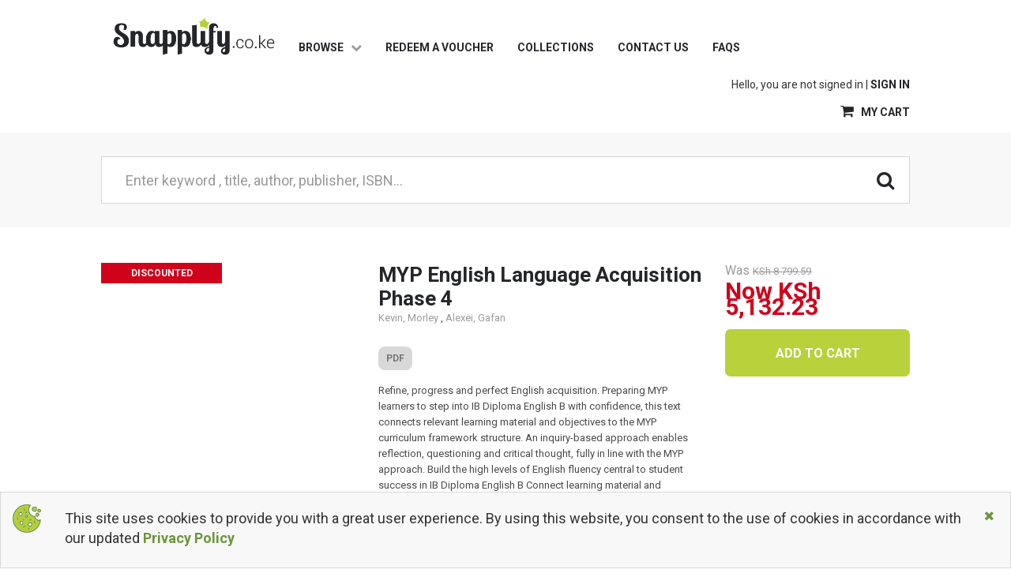

--- FILE ---
content_type: text/html; charset=UTF-8
request_url: https://www.snapplify.co.ke/product/myp-english-language-acquisition-phase-4
body_size: 10033
content:
<!doctype html>
<html ng-app="realmCommerceApp">
<head>
    <!-- Google Tag Manager -->
    <script>(function (w, d, s, l, i) {
            w[l] = w[l] || [];
            w[l].push({
                'gtm.start':
                    new Date().getTime(), event: 'gtm.js'
            });
            var f = d.getElementsByTagName(s)[0],
                j = d.createElement(s), dl = l != 'dataLayer' ? '&l=' + l : '';
            j.async = true;
            j.src =
                'https://www.googletagmanager.com/gtm.js?id=' + i + dl;
            f.parentNode.insertBefore(j, f);
        })(window, document, 'script', 'dataLayer', 'GTM-PFWC4MJ');</script>
    <!-- End Google Tag Manager -->

            <!-- Twitter universal website tag code -->
<script>
    !function(e,t,n,s,u,a){e.twq||(s=e.twq=function(){s.exe?s.exe.apply(s,arguments):s.queue.push(arguments);
    },s.version='1.1',s.queue=[],u=t.createElement(n),u.async=!0,u.src='//static.ads-twitter.com/uwt.js',
        a=t.getElementsByTagName(n)[0],a.parentNode.insertBefore(u,a))}(window,document,'script');
    // Insert Twitter Pixel ID and Standard Event data below
    twq('init','o2fbl');
    twq('track','PageView');
</script>
<!-- End Twitter universal website tag code -->        <meta charset="utf-8">
    <meta http-equiv="x-ua-compatible" content="ie=edge">

            <link rel="icon" href="https://s3.eu-central-1.amazonaws.com/store.ke/favicon.png">
    
    <link href="https://fonts.googleapis.com/css?family=Roboto:400,700" rel="stylesheet">

            <meta name="viewport" content="width=device-width, initial-scale=1">
        <meta name="format-detection" content="telephone=no">
        <meta content="IE=edge" http-equiv="X-UA-Compatible">
        <title>MYP English Language Acquisition Phase 4 - Snapplify Kenya</title>
                    <meta property="description" content="Refine, progress and perfect English acquisition. Preparing MYP learners to step into IB Diploma English B with confidence, this text connects relevan.." />
<meta property="og:type" content="product" />
<meta property="og:title" content="MYP English Language Acquisition Phase 4" />
<meta property="og:description" content="Refine, progress and perfect English acquisition. Preparing MYP learners to step into IB Diploma English B with confidence, this text connects relevan.." />
<meta property="og:url" content="https://www.snapplify.co.ke/product/myp-english-language-acquisition-phase-4" />
<link rel="canonical" href="https://www.snapplify.co.ke/product/myp-english-language-acquisition-phase-4" />
<meta property="og:image" content="https://www.snapplify.co.ke/static/images/snapplify-logo.png" />
<meta property="product:availability" content="" />
<meta property="product:price:amount" content="8799.586" />
<meta property="product:price:currency" content="KES" />

            <script type="application/ld+json">{"@context":"https:\/\/schema.org\/","@graph":[{"@type":"WebPage","@id":"https:\/\/www.snapplify.co.ke\/product\/myp-english-language-acquisition-phase-4","url":"https:\/\/www.snapplify.co.ke\/product\/myp-english-language-acquisition-phase-4","name":"MYP English Language Acquisition Phase 4","description":"Refine, progress and perfect English acquisition. Preparing MYP learners to step into IB Diploma English B with confidence, this text connects relevan..","image":["https:\/\/www.snapplify.co.ke\/static\/images\/snapplify-logo.png"]},{"@type":"Product","name":"MYP English Language Acquisition Phase 4","image":["https:\/\/www.snapplify.co.ke\/static\/images\/snapplify-logo.png"],"description":"Refine, progress and perfect English acquisition. Preparing MYP learners to step into IB Diploma English B with confidence, this text connects relevan..","sku":"9780198398011","offers":{"@type":"Offer","url":"https:\/\/www.snapplify.co.ke\/product\/myp-english-language-acquisition-phase-4","priceCurrency":"KES","price":8799.586000000001}}]}</script>
                            <base href="/"/>
                
    <link href="/static/vendor.css?b005f2cda815e6006232" rel="stylesheet" media="all">
    
    <link href="/static/app.css?b005f2cda815e6006232" rel="stylesheet" media="all">
    
    
                        <link rel="stylesheet" type="text/css" ng-href="https://s3.eu-central-1.amazonaws.com/store.ke/style.css">
    </head>
<body ng-cloak>
<!-- Google Tag Manager (noscript) -->
<noscript>
    <iframe src="https://www.googletagmanager.com/ns.html?id=GTM-PFWC4MJ" height="0"
            width="0" style="display:none;visibility:hidden"></iframe>
</noscript>
<!-- End Google Tag Manager (noscript) -->
<div ng-controller="MessagesController as vm" class="container">
    <toaster-container></toaster-container>
</div>


<loader></loader>
<div class="full-height-box">
            <header>
            <div class="container">
                <nav class="navbar navbar-default">
                    <div class="navbar-header">
                        <button type="button" class="navbar-toggle collapsed" data-toggle="collapse"
                                data-target="#bs-example-navbar-collapse-1" aria-expanded="false">
                            <i class="fa fa-bars"></i>
                        </button>
                        <a class="navbar-brand" href="/">
                            <div class="logo">
                                                                    <img src="https://s3.eu-central-1.amazonaws.com/store.ke/logo.png"
                                         onerror="this.src='/static/images/logo.svg'" alt="Snapplify Kenya" height="49"/>
                                                            </div>
                        </a>
                    </div>
                    <div class="collapse navbar-collapse" id="bs-example-navbar-collapse-1">
                        <ul class="nav navbar-nav nav-main">
                            <li class="dropdown">
                                <a href="#" class="dropdown-toggle" data-toggle="dropdown" role="button"
                                   aria-haspopup="true" aria-expanded="false">Browse <i class="fa fa-chevron-down"></i></a>
                                <ul class="dropdown-menu">
                                                                                                                        <li>
                                                                                                    <a href='/search?modifiers={"productgroups":"279954"}'>&bull; perm A;Z</a>
                                                                                            </li>
                                                                                    <li>
                                                                                                    <a href='/search?modifiers={"productgroups":"1629980"}'>Afrikaans Fiksie en Letterkunde</a>
                                                                                            </li>
                                                                                    <li>
                                                                                                    <a href='/search?modifiers={"productgroups":"1629979"}'>Afrikaans Fiksie en Letterkunde</a>
                                                                                            </li>
                                                                                    <li>
                                                                                                    <a href='/search?modifiers={"productgroups":"279941"}'>AFRIKAANS HL</a>
                                                                                            </li>
                                                                                    <li>
                                                                                                    <a href='/search?modifiers={"productgroups":"1533761"}'>Agriculture</a>
                                                                                            </li>
                                                                                    <li>
                                                                                                    <a href='/search?modifiers={"productgroups":"6175"}'>Art</a>
                                                                                            </li>
                                                                                    <li>
                                                                                                    <a href='/search?modifiers={"productgroups":"1664946"}'>Biology, Life Sciences</a>
                                                                                            </li>
                                                                                    <li>
                                                                                                    <a href='/search?modifiers={"productgroups":"279928"}'>Buka ya Morutabana</a>
                                                                                            </li>
                                                                                    <li>
                                                                                                    <a href='/search?modifiers={"productgroups":"266149"}'>Business &amp; Economics</a>
                                                                                            </li>
                                                                                    <li>
                                                                                                    <a href='/search?modifiers={"productgroups":"5985"}'>Business &amp; Investing</a>
                                                                                            </li>
                                                                                    <li>
                                                                                                    <a href='/search?modifiers={"productgroups":"1522006"}'>Coding &amp; Robotics</a>
                                                                                            </li>
                                                                                    <li>
                                                                                                    <a href='/search?modifiers={"productgroups":"3"}'>Computers &amp; Technology</a>
                                                                                            </li>
                                                                                    <li>
                                                                                                    <a href='/search?modifiers={"productgroups":"6094"}'>Crafts &amp; Hobbies</a>
                                                                                            </li>
                                                                                    <li>
                                                                                                    <a href='/search?modifiers={"productgroups":"6087"}'>Earth Sciences, Geography &amp; Environment</a>
                                                                                            </li>
                                                                                    <li>
                                                                                                    <a href='/search?modifiers={"productgroups":"23"}'>Education &amp; Reference</a>
                                                                                            </li>
                                                                                    <li>
                                                                                                    <a href='/search?modifiers={"productgroups":"279971"}'>English FAL</a>
                                                                                            </li>
                                                                                    <li>
                                                                                            </li>
                                                                                    <li>
                                                                                                    <a href='/search?modifiers={"productgroups":"198251"}'>Family &amp; Relationships</a>
                                                                                            </li>
                                                                                    <li>
                                                                                                    <a href='/search?modifiers={"productgroups":"25"}'>Fiction &amp; Literature</a>
                                                                                            </li>
                                                                                    <li>
                                                                                                    <a href='/search?modifiers={"productgroups":"6028"}'>Gardening</a>
                                                                                            </li>
                                                                                    <li>
                                                                                                    <a href='/search?modifiers={"productgroups":"1552769"}'>General and world history</a>
                                                                                            </li>
                                                                                    <li>
                                                                                                    <a href='/search?modifiers={"productgroups":"279961"}'>Grade</a>
                                                                                            </li>
                                                                                    <li>
                                                                                                    <a href='/search?modifiers={"productgroups":"117882"}'>Health and personal development</a>
                                                                                            </li>
                                                                                    <li>
                                                                                                    <a href='/search?modifiers={"productgroups":"6117"}'>House &amp; Home</a>
                                                                                            </li>
                                                                                    <li>
                                                                                                    <a href='/search?modifiers={"productgroups":"5909"}'>Humanities</a>
                                                                                            </li>
                                                                                    <li>
                                                                                                    <a href='/search?modifiers={"productgroups":"5919"}'>Humour</a>
                                                                                            </li>
                                                                                    <li>
                                                                                                    <a href='/search?modifiers={"productgroups":"279956"}'>Ingqaka grade 12 teachers</a>
                                                                                            </li>
                                                                                    <li>
                                                                                                    <a href='/search?modifiers={"productgroups":"279924"}'>IsiXhosa HL</a>
                                                                                            </li>
                                                                                    <li>
                                                                                                    <a href='/search?modifiers={"productgroups":"279974"}'>IsiXhosaHL</a>
                                                                                            </li>
                                                                                    <li>
                                                                                                    <a href='/search?modifiers={"productgroups":"280075"}'>IsiZulu</a>
                                                                                            </li>
                                                                                    <li>
                                                                                                    <a href='/search?modifiers={"productgroups":"279958"}'>IsiZulu HL</a>
                                                                                            </li>
                                                                                    <li>
                                                                                                    <a href='/search?modifiers={"productgroups":"8342"}'>Language</a>
                                                                                            </li>
                                                                                    <li>
                                                                                                    <a href='/search?modifiers={"productgroups":"6222"}'>Law</a>
                                                                                            </li>
                                                                                    <li>
                                                                                                    <a href='/search?modifiers={"productgroups":"279917"}'>Lewensori&euml;ntering</a>
                                                                                            </li>
                                                                                    <li>
                                                                                                    <a href='/search?modifiers={"productgroups":"279882"}'>Life orientation</a>
                                                                                            </li>
                                                                                    <li>
                                                                                                    <a href='/search?modifiers={"productgroups":"5993"}'>Lifestyle, Sport &amp; Leisure</a>
                                                                                            </li>
                                                                                    <li>
                                                                                                    <a href='/search?modifiers={"productgroups":"1642707"}'>Literature and Literary Studies</a>
                                                                                            </li>
                                                                                    <li>
                                                                                                    <a href='/search?modifiers={"productgroups":"8918"}'>Mathematics &amp; Science</a>
                                                                                            </li>
                                                                                    <li>
                                                                                                    <a href='/search?modifiers={"productgroups":"5929"}'>Medicine</a>
                                                                                            </li>
                                                                                    <li>
                                                                                                    <a href='/search?modifiers={"productgroups":"5948"}'>Nature</a>
                                                                                            </li>
                                                                                    <li>
                                                                                                    <a href='/search?modifiers={"productgroups":"4693"}'>Non-fiction</a>
                                                                                            </li>
                                                                                    <li>
                                                                                                    <a href='/search?modifiers={"productgroups":"279894"}'>NST</a>
                                                                                            </li>
                                                                                    <li>
                                                                                                    <a href='/search?modifiers={"productgroups":"252133"}'>Philosophy</a>
                                                                                            </li>
                                                                                    <li>
                                                                                                    <a href='/search?modifiers={"productgroups":"204708"}'>Photography</a>
                                                                                            </li>
                                                                                    <li>
                                                                                                    <a href='/search?modifiers={"productgroups":"279937"}'>Rekeningkunde</a>
                                                                                            </li>
                                                                                    <li>
                                                                                                    <a href='/search?modifiers={"productgroups":"117523"}'>Science</a>
                                                                                            </li>
                                                                                    <li>
                                                                                                    <a href='/search?modifiers={"productgroups":"280070"}'>Sepedi HL</a>
                                                                                            </li>
                                                                                    <li>
                                                                                                    <a href='/search?modifiers={"productgroups":"279966"}'>Sesotho HL</a>
                                                                                            </li>
                                                                                    <li>
                                                                                                    <a href='/search?modifiers={"productgroups":"279886"}'>Social Science</a>
                                                                                            </li>
                                                                                    <li>
                                                                                                    <a href='/search?modifiers={"productgroups":"6075"}'>Society &amp; Social Sciences</a>
                                                                                            </li>
                                                                                    <li>
                                                                                                    <a href='/search?modifiers={"productgroups":"279890"}'>sosiale wetenskappe</a>
                                                                                            </li>
                                                                                    <li>
                                                                                                    <a href='/search?modifiers={"productgroups":"6101"}'>Sport &amp; Outdoor Recreation</a>
                                                                                            </li>
                                                                                    <li>
                                                                                                    <a href='/search?modifiers={"productgroups":"280103"}'>Study Guide</a>
                                                                                            </li>
                                                                                    <li>
                                                                                                    <a href='/search?modifiers={"productgroups":"265208"}'>Technology</a>
                                                                                            </li>
                                                                                    <li>
                                                                                                    <a href='/search?modifiers={"productgroups":"6294"}'>Technology &amp; Engineering</a>
                                                                                            </li>
                                                                                    <li>
                                                                                                    <a href='/search?modifiers={"productgroups":"280062"}'>Tegnologie</a>
                                                                                            </li>
                                                                                    <li>
                                                                                                    <a href='/search?modifiers={"productgroups":"204467"}'>Transportation</a>
                                                                                            </li>
                                                                                    <li>
                                                                                                    <a href='/search?modifiers={"productgroups":"5967"}'>Travel</a>
                                                                                            </li>
                                                                                    <li>
                                                                                                    <a href='/search?modifiers={"productgroups":"279969"}'>Viva Natural</a>
                                                                                            </li>
                                                                                    <li>
                                                                                                    <a href='/search?modifiers={"productgroups":"400387"}'>Xhosa</a>
                                                                                            </li>
                                                                                    <li>
                                                                                                    <a href='/search?modifiers={"productgroups":"280073"}'>XITSONGA HL</a>
                                                                                            </li>
                                                                                    <li>
                                                                                                    <a href='/search?modifiers={"productgroups":"268246"}'>Young Adult</a>
                                                                                            </li>
                                                                                    <li>
                                                                                                    <a href='/search?modifiers={"productgroups":"288012"}'>Zimbabwe ECD</a>
                                                                                            </li>
                                                                                    <li>
                                                                                                    <a href='/search?modifiers={"productgroups":"288052"}'>Zimbabwe Mathematics</a>
                                                                                            </li>
                                                                                    <li>
                                                                                                    <a href='/search?modifiers={"productgroups":"288017"}'>Zimbabwe Primary English</a>
                                                                                            </li>
                                                                                    <li>
                                                                                                    <a href='/search?modifiers={"productgroups":"288036"}'>Zimbabwe Primary Mathematics</a>
                                                                                            </li>
                                                                                    <li>
                                                                                                    <a href='/search?modifiers={"productgroups":"288015"}'>Zimbabwe Primary Science</a>
                                                                                            </li>
                                                                                    <li>
                                                                                                    <a href='/search?modifiers={"productgroups":"288010"}'>Zimbabwe Primary Social Studies</a>
                                                                                            </li>
                                                                                    <li>
                                                                                                    <a href='/search?modifiers={"productgroups":"288020"}'>Zimbabwe Science</a>
                                                                                            </li>
                                                                                    <li>
                                                                                                    <a href='/search?modifiers={"productgroups":"288008"}'>Zimbabwe Secondary English</a>
                                                                                            </li>
                                                                                    <li>
                                                                                                    <a href='/search?modifiers={"productgroups":"288040"}'>Zimbabwe Secondary Mathematics</a>
                                                                                            </li>
                                                                                    <li>
                                                                                                    <a href='/search?modifiers={"productgroups":"288068"}'>Zimbabwe Secondary Science</a>
                                                                                            </li>
                                                                                                            </ul>
                            </li>
                            <li><a href="https://redeem.snapplify.com" target="_blank">Redeem a voucher</a></li>
                            <li><a href="/productlist">Collections</a></li>
                            <li>
                                <a href="mailto:help@snapplify.com?subject=Contact us request from http://www.snapplify.co.ke"
                                   target="_blank">Contact Us</a></li>
                            <li><a href="https://help.snapplify.com/support/home" target="_blank">FAQs</a></li>
                        </ul>
                        <div class="navbar-right" ng-controller="CartPreviewController as vm">
                            <ul class="nav navbar-nav nav-login">
                                                                    <li class="dropdown">Hello, you are not signed in | <a href="/customer/login">Sign
                                            in</a></li>
                                                            </ul>
                            <ul class="nav navbar-nav nav-cart">
                                                                <li>
                                    <a href="/cart">
                                        <span ng-show="vm.getCartPreview().itemCount > 0" class="badge">
                                            {{ vm.getCartPreview().itemCount }}
                                        </span>
                                        <i class="fa fa-shopping-cart"></i>
                                        My cart
                                    </a>
                                </li>
                            </ul>
                        </div>
                    </div>
                </nav>
            </div>
        </header>
        <!-- / header -->
                    <div class="search-container">
                <div class="container">
                    <form action="/search" method="GET">
    <div class="searchbox" ng-controller="SearchFormController as vm">
        <div class="inner-addon right-addon">
            <span class="twitter-typeahead">
                <input type="text" id="term" name="term" ng-model="vm.search.term" class="form-control typeahead input-lg" placeholder="Enter keyword , title, author, publisher, ISBN…" required />
            </span>
            <button class="fa fa-search" type="submit"></button>
        </div>
    </div>
</form>                </div>
            </div>
            <!-- / .search-container -->
        
        <div ng-controller="ProductDetailController as vm">
    <section class="body-content-wrap product-details-container">
        <div class="container">
            <div class="row">
                <div class="col-sm-4 col-xs-12">
                    <div class="product-detail-thumb">
                                                    <p class="product-discounted">discounted</p>
                                                <div class="product-thumb-overlay">
                            <product-image product="{&quot;entity_id&quot;:&quot;304547&quot;,&quot;entity_type&quot;:&quot;product&quot;,&quot;external_system_id&quot;:&quot;5801142619&quot;,&quot;label&quot;:&quot;MYP English Language Acquisition Phase 4&quot;,&quot;published&quot;:1,&quot;publish_scheduled&quot;:&quot;0&quot;,&quot;name&quot;:&quot;myp-english-language-acquisition-phase-4&quot;,&quot;title&quot;:&quot;MYP English Language Acquisition Phase 4&quot;,&quot;shortdescription&quot;:&quot;&quot;,&quot;description&quot;:&quot;Refine, progress and perfect English acquisition. Preparing MYP learners to step into IB Diploma English B with confidence, this text connects relevant learning material and objectives to the MYP curriculum framework structure. An inquiry-based approach enables reflection, questioning and critical thought, fully in line with the MYP approach. Build the high levels of English fluency central to student success in IB Diploma English B Connect learning material and objectives with the MYP curriculum structure Facilitate inquiry-based learning that drives reflection on big picture questions as students develop language skills Frame English language learning within the context of key and related concepts, statements of inquiry, global contexts and approaches to learning Prepare learners for assessment with practice and guidance directly mapped to the MYP assessment objectives Develop confident language learners who are ready to progress, with practice that leads students confidently towards IB Diploma Mapped to the most current MYP curriculum framework&quot;,&quot;content&quot;:null,&quot;url&quot;:&quot;\/product\/myp-english-language-acquisition-phase-4&quot;,&quot;reference_code&quot;:&quot;9780198398011&quot;,&quot;contributor&quot;:&quot;Kevin, Morley; Alexei, Gafan&quot;,&quot;price&quot;:7585.85,&quot;group_id&quot;:null,&quot;displayGrossPrice&quot;:&quot;KSh 8 799.59&quot;,&quot;main_image&quot;:&quot;&quot;,&quot;properties&quot;:{&quot;main_image&quot;:&quot;&quot;},&quot;format&quot;:&quot;PDF&quot;,&quot;filesize&quot;:122810469,&quot;grade_level&quot;:&quot;&quot;,&quot;publication_date&quot;:&quot;2017-07-27&quot;,&quot;embargo_date&quot;:&quot;1970-01-01&quot;,&quot;edition&quot;:&quot;&quot;,&quot;license_devices&quot;:5,&quot;license_days&quot;:0,&quot;copyright&quot;:&quot;OUP Oxford&quot;,&quot;for_sale_countries_excluded&quot;:&quot;&quot;,&quot;for_sale_countries_included&quot;:&quot;&quot;,&quot;product_language&quot;:&quot;English&quot;,&quot;imageurl&quot;:&quot;https:\/\/img2.snapplify.com\/1911a683d709183ac4170833a0e56e48\/oupukdistribution\/9780198398011.jpg&quot;,&quot;publisher&quot;:&quot;OUP Oxford&quot;,&quot;supplier&quot;:&quot;Oxford University Press United Kingdom&quot;,&quot;re_index&quot;:false,&quot;gross&quot;:8799.586000000001,&quot;productgroups&quot;:[{&quot;entity_id&quot;:&quot;198244&quot;,&quot;entity_type&quot;:&quot;productgroup&quot;,&quot;external_system_id&quot;:&quot;65&quot;,&quot;label&quot;:&quot;English&quot;,&quot;published&quot;:1,&quot;publish_scheduled&quot;:&quot;0&quot;,&quot;name&quot;:&quot;5a4bd82193549&quot;,&quot;title&quot;:&quot;English&quot;,&quot;shortdescription&quot;:&quot;English&quot;,&quot;description&quot;:&quot;&quot;,&quot;content&quot;:&quot;&quot;,&quot;url&quot;:&quot;\/productgroup\/5a4bd82193549&quot;,&quot;REVERSE_productgroupproductgroup&quot;:{&quot;entity_id&quot;:&quot;194841&quot;,&quot;entity_type&quot;:&quot;productgroup&quot;,&quot;external_system_id&quot;:&quot;41&quot;,&quot;label&quot;:&quot;Exam Papers&quot;,&quot;published&quot;:1,&quot;publish_scheduled&quot;:&quot;0&quot;,&quot;name&quot;:&quot;59fa45c219a12&quot;,&quot;title&quot;:&quot;Exam Papers&quot;,&quot;shortdescription&quot;:&quot;Exam Papers&quot;,&quot;description&quot;:&quot;&quot;,&quot;content&quot;:&quot;&quot;,&quot;url&quot;:&quot;\/productgroup\/59fa45c219a12&quot;,&quot;REVERSE_productgroupproductgroup&quot;:&quot;&quot;,&quot;properties&quot;:{&quot;REVERSE_productgroupproductgroup&quot;:&quot;&quot;}},&quot;properties&quot;:{&quot;REVERSE_productgroupproductgroup&quot;:{&quot;entity_id&quot;:&quot;194841&quot;,&quot;entity_type&quot;:&quot;productgroup&quot;,&quot;external_system_id&quot;:&quot;41&quot;,&quot;label&quot;:&quot;Exam Papers&quot;,&quot;published&quot;:1,&quot;publish_scheduled&quot;:&quot;0&quot;,&quot;name&quot;:&quot;59fa45c219a12&quot;,&quot;title&quot;:&quot;Exam Papers&quot;,&quot;shortdescription&quot;:&quot;Exam Papers&quot;,&quot;description&quot;:&quot;&quot;,&quot;content&quot;:&quot;&quot;,&quot;url&quot;:&quot;\/productgroup\/59fa45c219a12&quot;,&quot;REVERSE_productgroupproductgroup&quot;:&quot;&quot;,&quot;properties&quot;:{&quot;REVERSE_productgroupproductgroup&quot;:&quot;&quot;}}},&quot;availableInCountry&quot;:true,&quot;canAddToCart&quot;:true},{&quot;entity_id&quot;:&quot;8342&quot;,&quot;entity_type&quot;:&quot;productgroup&quot;,&quot;external_system_id&quot;:&quot;39&quot;,&quot;label&quot;:&quot;Language&quot;,&quot;published&quot;:1,&quot;publish_scheduled&quot;:&quot;0&quot;,&quot;name&quot;:&quot;59c57b01a6217&quot;,&quot;title&quot;:&quot;Language&quot;,&quot;shortdescription&quot;:&quot;Language&quot;,&quot;description&quot;:&quot;&quot;,&quot;content&quot;:&quot;&quot;,&quot;url&quot;:&quot;\/productgroup\/59c57b01a6217&quot;,&quot;REVERSE_productgroupproductgroup&quot;:&quot;&quot;,&quot;properties&quot;:{&quot;REVERSE_productgroupproductgroup&quot;:&quot;&quot;},&quot;availableInCountry&quot;:true,&quot;canAddToCart&quot;:true},{&quot;entity_id&quot;:&quot;22&quot;,&quot;entity_type&quot;:&quot;productgroup&quot;,&quot;external_system_id&quot;:&quot;10&quot;,&quot;label&quot;:&quot;School&quot;,&quot;published&quot;:1,&quot;publish_scheduled&quot;:&quot;0&quot;,&quot;name&quot;:&quot;59c5042abee33&quot;,&quot;title&quot;:&quot;School&quot;,&quot;shortdescription&quot;:&quot;School&quot;,&quot;description&quot;:&quot;&quot;,&quot;content&quot;:&quot;&quot;,&quot;url&quot;:&quot;\/productgroup\/59c5042abee33&quot;,&quot;REVERSE_productgroupproductgroup&quot;:{&quot;entity_id&quot;:&quot;23&quot;,&quot;entity_type&quot;:&quot;productgroup&quot;,&quot;external_system_id&quot;:&quot;9&quot;,&quot;label&quot;:&quot;Education &amp;amp; Reference&quot;,&quot;published&quot;:1,&quot;publish_scheduled&quot;:&quot;0&quot;,&quot;name&quot;:&quot;59c5042b1c2de&quot;,&quot;title&quot;:&quot;Education and Reference&quot;,&quot;shortdescription&quot;:&quot;Education and Reference&quot;,&quot;description&quot;:&quot;&quot;,&quot;content&quot;:&quot;&quot;,&quot;url&quot;:&quot;\/productgroup\/59c5042b1c2de&quot;,&quot;REVERSE_productgroupproductgroup&quot;:&quot;&quot;,&quot;properties&quot;:{&quot;REVERSE_productgroupproductgroup&quot;:&quot;&quot;}},&quot;properties&quot;:{&quot;REVERSE_productgroupproductgroup&quot;:{&quot;entity_id&quot;:&quot;23&quot;,&quot;entity_type&quot;:&quot;productgroup&quot;,&quot;external_system_id&quot;:&quot;9&quot;,&quot;label&quot;:&quot;Education &amp;amp; Reference&quot;,&quot;published&quot;:1,&quot;publish_scheduled&quot;:&quot;0&quot;,&quot;name&quot;:&quot;59c5042b1c2de&quot;,&quot;title&quot;:&quot;Education and Reference&quot;,&quot;shortdescription&quot;:&quot;Education and Reference&quot;,&quot;description&quot;:&quot;&quot;,&quot;content&quot;:&quot;&quot;,&quot;url&quot;:&quot;\/productgroup\/59c5042b1c2de&quot;,&quot;REVERSE_productgroupproductgroup&quot;:&quot;&quot;,&quot;properties&quot;:{&quot;REVERSE_productgroupproductgroup&quot;:&quot;&quot;}}},&quot;availableInCountry&quot;:true,&quot;canAddToCart&quot;:true},{&quot;entity_id&quot;:&quot;23&quot;,&quot;entity_type&quot;:&quot;productgroup&quot;,&quot;external_system_id&quot;:&quot;9&quot;,&quot;label&quot;:&quot;Education &amp;amp; Reference&quot;,&quot;published&quot;:1,&quot;publish_scheduled&quot;:&quot;0&quot;,&quot;name&quot;:&quot;59c5042b1c2de&quot;,&quot;title&quot;:&quot;Education and Reference&quot;,&quot;shortdescription&quot;:&quot;Education and Reference&quot;,&quot;description&quot;:&quot;&quot;,&quot;content&quot;:&quot;&quot;,&quot;url&quot;:&quot;\/productgroup\/59c5042b1c2de&quot;,&quot;REVERSE_productgroupproductgroup&quot;:&quot;&quot;,&quot;properties&quot;:{&quot;REVERSE_productgroupproductgroup&quot;:&quot;&quot;},&quot;availableInCountry&quot;:true,&quot;canAddToCart&quot;:true}],&quot;availableInCountry&quot;:true,&quot;canAddToCart&quot;:true,&quot;special&quot;:{&quot;entity_id&quot;:&quot;392829&quot;,&quot;entity_type&quot;:&quot;special&quot;,&quot;label&quot;:null,&quot;published&quot;:1,&quot;publish_scheduled&quot;:&quot;0&quot;,&quot;priceoverrideproduct&quot;:{&quot;entity_id&quot;:&quot;304547&quot;,&quot;entity_type&quot;:&quot;product&quot;,&quot;external_system_id&quot;:&quot;5801142619&quot;,&quot;label&quot;:&quot;MYP English Language Acquisition Phase 4&quot;,&quot;published&quot;:1,&quot;publish_scheduled&quot;:&quot;0&quot;,&quot;name&quot;:&quot;myp-english-language-acquisition-phase-4&quot;,&quot;title&quot;:&quot;MYP English Language Acquisition Phase 4&quot;,&quot;shortdescription&quot;:&quot;&quot;,&quot;description&quot;:&quot;Refine, progress and perfect English acquisition. Preparing MYP learners to step into IB Diploma English B with confidence, this text connects relevant learning material and objectives to the MYP curriculum framework structure. An inquiry-based approach enables reflection, questioning and critical thought, fully in line with the MYP approach. Build the high levels of English fluency central to student success in IB Diploma English B Connect learning material and objectives with the MYP curriculum structure Facilitate inquiry-based learning that drives reflection on big picture questions as students develop language skills Frame English language learning within the context of key and related concepts, statements of inquiry, global contexts and approaches to learning Prepare learners for assessment with practice and guidance directly mapped to the MYP assessment objectives Develop confident language learners who are ready to progress, with practice that leads students confidently towards IB Diploma Mapped to the most current MYP curriculum framework&quot;,&quot;content&quot;:null,&quot;url&quot;:&quot;\/product\/myp-english-language-acquisition-phase-4&quot;,&quot;reference_code&quot;:&quot;9780198398011&quot;,&quot;contributor&quot;:&quot;Kevin, Morley; Alexei, Gafan&quot;,&quot;price&quot;:7585.85,&quot;group_id&quot;:null,&quot;displayGrossPrice&quot;:&quot;KSh 8 799.59&quot;,&quot;main_image&quot;:&quot;&quot;,&quot;properties&quot;:{&quot;main_image&quot;:&quot;&quot;},&quot;format&quot;:&quot;PDF&quot;,&quot;filesize&quot;:122810469,&quot;grade_level&quot;:&quot;&quot;,&quot;publication_date&quot;:&quot;2017-07-27&quot;,&quot;embargo_date&quot;:&quot;1970-01-01&quot;,&quot;edition&quot;:&quot;&quot;,&quot;license_devices&quot;:5,&quot;license_days&quot;:0,&quot;copyright&quot;:&quot;OUP Oxford&quot;,&quot;for_sale_countries_excluded&quot;:&quot;&quot;,&quot;for_sale_countries_included&quot;:&quot;&quot;,&quot;product_language&quot;:&quot;English&quot;,&quot;imageurl&quot;:&quot;https:\/\/img2.snapplify.com\/1911a683d709183ac4170833a0e56e48\/oupukdistribution\/9780198398011.jpg&quot;,&quot;publisher&quot;:&quot;OUP Oxford&quot;,&quot;supplier&quot;:&quot;Oxford University Press United Kingdom&quot;,&quot;re_index&quot;:false,&quot;gross&quot;:8799.586000000001,&quot;availableInCountry&quot;:true,&quot;canAddToCart&quot;:true},&quot;special_price&quot;:&quot;4424.34&quot;,&quot;special_gross_price&quot;:5132.2344,&quot;originalprice&quot;:7585.85,&quot;availableInCountry&quot;:true,&quot;canAddToCart&quot;:true}}" height="340"
                                           title="MYP English Language Acquisition Phase 4"></product-image>
                        </div>
                    </div>
                                    </div>
                <div class="col-sm-5 col-xs-12">
                    <div class="product-details-panel">
                        <h2>MYP English Language Acquisition Phase 4</h2>
                        <p class="pro-author">
                                                            <a ng-click="vm.searchByModifier('contributor', 'Kevin, Morley')">
                                    Kevin, Morley
                                </a>
                                ,                                                             <a ng-click="vm.searchByModifier('contributor', 'Alexei, Gafan')">
                                    Alexei, Gafan
                                </a>
                                                                                    </p>
                        <div class="pro-category">
                            <span>PDF</span>
                        </div>
                                                    <p>Refine, progress and perfect English acquisition. Preparing MYP learners to step into IB Diploma English B with confidence, this text connects relevant learning material and objectives to the MYP curriculum framework structure. An inquiry-based approach enables reflection, questioning and critical thought, fully in line with the MYP approach. Build the high levels of English fluency central to student success in IB Diploma English B Connect learning material and objectives with the MYP curriculum structure Facilitate inquiry-based learning that drives reflection on big picture questions as students develop language skills Frame English language learning within the context of key and related concepts, statements of inquiry, global contexts and approaches to learning Prepare learners for assessment with practice and guidance directly mapped to the MYP assessment objectives Develop confident language learners who are ready to progress, with practice that leads students confidently towards IB Diploma Mapped to the most current MYP curriculum framework</p>
                                            </div>
                </div>
                <div class="col-sm-3 col-xs-12">
                                            <!-- TODO: To check if product is dicounted functionality doesnt exist yet -->
                                                    <span class="product-old-price">Was <span
                                        class="product-old-price-value">KSh 8 799.59</span></span>
                            <span class="product-new-price">Now KSh 5,132.23</span>
                                                                        <div class="see-library">
                            <button id="add-to-cart" product-id="304547" quantity="1"
                                    class="btn btn-lg btn-block btn-green text-uppercase add-to-cart-button"
                                    ga-ecommerce-event="addToCart"
                                    ga-track-data="{&quot;entity_id&quot;:&quot;304547&quot;,&quot;entity_type&quot;:&quot;product&quot;,&quot;external_system_id&quot;:&quot;5801142619&quot;,&quot;label&quot;:&quot;MYP English Language Acquisition Phase 4&quot;,&quot;published&quot;:1,&quot;publish_scheduled&quot;:&quot;0&quot;,&quot;name&quot;:&quot;myp-english-language-acquisition-phase-4&quot;,&quot;title&quot;:&quot;MYP English Language Acquisition Phase 4&quot;,&quot;shortdescription&quot;:&quot;&quot;,&quot;description&quot;:&quot;Refine, progress and perfect English acquisition. Preparing MYP learners to step into IB Diploma English B with confidence, this text connects relevant learning material and objectives to the MYP curriculum framework structure. An inquiry-based approach enables reflection, questioning and critical thought, fully in line with the MYP approach. Build the high levels of English fluency central to student success in IB Diploma English B Connect learning material and objectives with the MYP curriculum structure Facilitate inquiry-based learning that drives reflection on big picture questions as students develop language skills Frame English language learning within the context of key and related concepts, statements of inquiry, global contexts and approaches to learning Prepare learners for assessment with practice and guidance directly mapped to the MYP assessment objectives Develop confident language learners who are ready to progress, with practice that leads students confidently towards IB Diploma Mapped to the most current MYP curriculum framework&quot;,&quot;content&quot;:null,&quot;url&quot;:&quot;\/product\/myp-english-language-acquisition-phase-4&quot;,&quot;reference_code&quot;:&quot;9780198398011&quot;,&quot;contributor&quot;:&quot;Kevin, Morley; Alexei, Gafan&quot;,&quot;price&quot;:7585.85,&quot;group_id&quot;:null,&quot;displayGrossPrice&quot;:&quot;KSh 8 799.59&quot;,&quot;main_image&quot;:&quot;&quot;,&quot;properties&quot;:{&quot;main_image&quot;:&quot;&quot;},&quot;format&quot;:&quot;PDF&quot;,&quot;filesize&quot;:122810469,&quot;grade_level&quot;:&quot;&quot;,&quot;publication_date&quot;:&quot;2017-07-27&quot;,&quot;embargo_date&quot;:&quot;1970-01-01&quot;,&quot;edition&quot;:&quot;&quot;,&quot;license_devices&quot;:5,&quot;license_days&quot;:0,&quot;copyright&quot;:&quot;OUP Oxford&quot;,&quot;for_sale_countries_excluded&quot;:&quot;&quot;,&quot;for_sale_countries_included&quot;:&quot;&quot;,&quot;product_language&quot;:&quot;English&quot;,&quot;imageurl&quot;:&quot;https:\/\/img2.snapplify.com\/1911a683d709183ac4170833a0e56e48\/oupukdistribution\/9780198398011.jpg&quot;,&quot;publisher&quot;:&quot;OUP Oxford&quot;,&quot;supplier&quot;:&quot;Oxford University Press United Kingdom&quot;,&quot;re_index&quot;:false,&quot;gross&quot;:8799.586000000001,&quot;productgroups&quot;:[{&quot;entity_id&quot;:&quot;198244&quot;,&quot;entity_type&quot;:&quot;productgroup&quot;,&quot;external_system_id&quot;:&quot;65&quot;,&quot;label&quot;:&quot;English&quot;,&quot;published&quot;:1,&quot;publish_scheduled&quot;:&quot;0&quot;,&quot;name&quot;:&quot;5a4bd82193549&quot;,&quot;title&quot;:&quot;English&quot;,&quot;shortdescription&quot;:&quot;English&quot;,&quot;description&quot;:&quot;&quot;,&quot;content&quot;:&quot;&quot;,&quot;url&quot;:&quot;\/productgroup\/5a4bd82193549&quot;,&quot;REVERSE_productgroupproductgroup&quot;:{&quot;entity_id&quot;:&quot;194841&quot;,&quot;entity_type&quot;:&quot;productgroup&quot;,&quot;external_system_id&quot;:&quot;41&quot;,&quot;label&quot;:&quot;Exam Papers&quot;,&quot;published&quot;:1,&quot;publish_scheduled&quot;:&quot;0&quot;,&quot;name&quot;:&quot;59fa45c219a12&quot;,&quot;title&quot;:&quot;Exam Papers&quot;,&quot;shortdescription&quot;:&quot;Exam Papers&quot;,&quot;description&quot;:&quot;&quot;,&quot;content&quot;:&quot;&quot;,&quot;url&quot;:&quot;\/productgroup\/59fa45c219a12&quot;,&quot;REVERSE_productgroupproductgroup&quot;:&quot;&quot;,&quot;properties&quot;:{&quot;REVERSE_productgroupproductgroup&quot;:&quot;&quot;}},&quot;properties&quot;:{&quot;REVERSE_productgroupproductgroup&quot;:{&quot;entity_id&quot;:&quot;194841&quot;,&quot;entity_type&quot;:&quot;productgroup&quot;,&quot;external_system_id&quot;:&quot;41&quot;,&quot;label&quot;:&quot;Exam Papers&quot;,&quot;published&quot;:1,&quot;publish_scheduled&quot;:&quot;0&quot;,&quot;name&quot;:&quot;59fa45c219a12&quot;,&quot;title&quot;:&quot;Exam Papers&quot;,&quot;shortdescription&quot;:&quot;Exam Papers&quot;,&quot;description&quot;:&quot;&quot;,&quot;content&quot;:&quot;&quot;,&quot;url&quot;:&quot;\/productgroup\/59fa45c219a12&quot;,&quot;REVERSE_productgroupproductgroup&quot;:&quot;&quot;,&quot;properties&quot;:{&quot;REVERSE_productgroupproductgroup&quot;:&quot;&quot;}}},&quot;availableInCountry&quot;:true,&quot;canAddToCart&quot;:true},{&quot;entity_id&quot;:&quot;8342&quot;,&quot;entity_type&quot;:&quot;productgroup&quot;,&quot;external_system_id&quot;:&quot;39&quot;,&quot;label&quot;:&quot;Language&quot;,&quot;published&quot;:1,&quot;publish_scheduled&quot;:&quot;0&quot;,&quot;name&quot;:&quot;59c57b01a6217&quot;,&quot;title&quot;:&quot;Language&quot;,&quot;shortdescription&quot;:&quot;Language&quot;,&quot;description&quot;:&quot;&quot;,&quot;content&quot;:&quot;&quot;,&quot;url&quot;:&quot;\/productgroup\/59c57b01a6217&quot;,&quot;REVERSE_productgroupproductgroup&quot;:&quot;&quot;,&quot;properties&quot;:{&quot;REVERSE_productgroupproductgroup&quot;:&quot;&quot;},&quot;availableInCountry&quot;:true,&quot;canAddToCart&quot;:true},{&quot;entity_id&quot;:&quot;22&quot;,&quot;entity_type&quot;:&quot;productgroup&quot;,&quot;external_system_id&quot;:&quot;10&quot;,&quot;label&quot;:&quot;School&quot;,&quot;published&quot;:1,&quot;publish_scheduled&quot;:&quot;0&quot;,&quot;name&quot;:&quot;59c5042abee33&quot;,&quot;title&quot;:&quot;School&quot;,&quot;shortdescription&quot;:&quot;School&quot;,&quot;description&quot;:&quot;&quot;,&quot;content&quot;:&quot;&quot;,&quot;url&quot;:&quot;\/productgroup\/59c5042abee33&quot;,&quot;REVERSE_productgroupproductgroup&quot;:{&quot;entity_id&quot;:&quot;23&quot;,&quot;entity_type&quot;:&quot;productgroup&quot;,&quot;external_system_id&quot;:&quot;9&quot;,&quot;label&quot;:&quot;Education &amp;amp; Reference&quot;,&quot;published&quot;:1,&quot;publish_scheduled&quot;:&quot;0&quot;,&quot;name&quot;:&quot;59c5042b1c2de&quot;,&quot;title&quot;:&quot;Education and Reference&quot;,&quot;shortdescription&quot;:&quot;Education and Reference&quot;,&quot;description&quot;:&quot;&quot;,&quot;content&quot;:&quot;&quot;,&quot;url&quot;:&quot;\/productgroup\/59c5042b1c2de&quot;,&quot;REVERSE_productgroupproductgroup&quot;:&quot;&quot;,&quot;properties&quot;:{&quot;REVERSE_productgroupproductgroup&quot;:&quot;&quot;}},&quot;properties&quot;:{&quot;REVERSE_productgroupproductgroup&quot;:{&quot;entity_id&quot;:&quot;23&quot;,&quot;entity_type&quot;:&quot;productgroup&quot;,&quot;external_system_id&quot;:&quot;9&quot;,&quot;label&quot;:&quot;Education &amp;amp; Reference&quot;,&quot;published&quot;:1,&quot;publish_scheduled&quot;:&quot;0&quot;,&quot;name&quot;:&quot;59c5042b1c2de&quot;,&quot;title&quot;:&quot;Education and Reference&quot;,&quot;shortdescription&quot;:&quot;Education and Reference&quot;,&quot;description&quot;:&quot;&quot;,&quot;content&quot;:&quot;&quot;,&quot;url&quot;:&quot;\/productgroup\/59c5042b1c2de&quot;,&quot;REVERSE_productgroupproductgroup&quot;:&quot;&quot;,&quot;properties&quot;:{&quot;REVERSE_productgroupproductgroup&quot;:&quot;&quot;}}},&quot;availableInCountry&quot;:true,&quot;canAddToCart&quot;:true},{&quot;entity_id&quot;:&quot;23&quot;,&quot;entity_type&quot;:&quot;productgroup&quot;,&quot;external_system_id&quot;:&quot;9&quot;,&quot;label&quot;:&quot;Education &amp;amp; Reference&quot;,&quot;published&quot;:1,&quot;publish_scheduled&quot;:&quot;0&quot;,&quot;name&quot;:&quot;59c5042b1c2de&quot;,&quot;title&quot;:&quot;Education and Reference&quot;,&quot;shortdescription&quot;:&quot;Education and Reference&quot;,&quot;description&quot;:&quot;&quot;,&quot;content&quot;:&quot;&quot;,&quot;url&quot;:&quot;\/productgroup\/59c5042b1c2de&quot;,&quot;REVERSE_productgroupproductgroup&quot;:&quot;&quot;,&quot;properties&quot;:{&quot;REVERSE_productgroupproductgroup&quot;:&quot;&quot;},&quot;availableInCountry&quot;:true,&quot;canAddToCart&quot;:true}],&quot;availableInCountry&quot;:true,&quot;canAddToCart&quot;:true,&quot;special&quot;:{&quot;entity_id&quot;:&quot;392829&quot;,&quot;entity_type&quot;:&quot;special&quot;,&quot;label&quot;:null,&quot;published&quot;:1,&quot;publish_scheduled&quot;:&quot;0&quot;,&quot;priceoverrideproduct&quot;:{&quot;entity_id&quot;:&quot;304547&quot;,&quot;entity_type&quot;:&quot;product&quot;,&quot;external_system_id&quot;:&quot;5801142619&quot;,&quot;label&quot;:&quot;MYP English Language Acquisition Phase 4&quot;,&quot;published&quot;:1,&quot;publish_scheduled&quot;:&quot;0&quot;,&quot;name&quot;:&quot;myp-english-language-acquisition-phase-4&quot;,&quot;title&quot;:&quot;MYP English Language Acquisition Phase 4&quot;,&quot;shortdescription&quot;:&quot;&quot;,&quot;description&quot;:&quot;Refine, progress and perfect English acquisition. Preparing MYP learners to step into IB Diploma English B with confidence, this text connects relevant learning material and objectives to the MYP curriculum framework structure. An inquiry-based approach enables reflection, questioning and critical thought, fully in line with the MYP approach. Build the high levels of English fluency central to student success in IB Diploma English B Connect learning material and objectives with the MYP curriculum structure Facilitate inquiry-based learning that drives reflection on big picture questions as students develop language skills Frame English language learning within the context of key and related concepts, statements of inquiry, global contexts and approaches to learning Prepare learners for assessment with practice and guidance directly mapped to the MYP assessment objectives Develop confident language learners who are ready to progress, with practice that leads students confidently towards IB Diploma Mapped to the most current MYP curriculum framework&quot;,&quot;content&quot;:null,&quot;url&quot;:&quot;\/product\/myp-english-language-acquisition-phase-4&quot;,&quot;reference_code&quot;:&quot;9780198398011&quot;,&quot;contributor&quot;:&quot;Kevin, Morley; Alexei, Gafan&quot;,&quot;price&quot;:7585.85,&quot;group_id&quot;:null,&quot;displayGrossPrice&quot;:&quot;KSh 8 799.59&quot;,&quot;main_image&quot;:&quot;&quot;,&quot;properties&quot;:{&quot;main_image&quot;:&quot;&quot;},&quot;format&quot;:&quot;PDF&quot;,&quot;filesize&quot;:122810469,&quot;grade_level&quot;:&quot;&quot;,&quot;publication_date&quot;:&quot;2017-07-27&quot;,&quot;embargo_date&quot;:&quot;1970-01-01&quot;,&quot;edition&quot;:&quot;&quot;,&quot;license_devices&quot;:5,&quot;license_days&quot;:0,&quot;copyright&quot;:&quot;OUP Oxford&quot;,&quot;for_sale_countries_excluded&quot;:&quot;&quot;,&quot;for_sale_countries_included&quot;:&quot;&quot;,&quot;product_language&quot;:&quot;English&quot;,&quot;imageurl&quot;:&quot;https:\/\/img2.snapplify.com\/1911a683d709183ac4170833a0e56e48\/oupukdistribution\/9780198398011.jpg&quot;,&quot;publisher&quot;:&quot;OUP Oxford&quot;,&quot;supplier&quot;:&quot;Oxford University Press United Kingdom&quot;,&quot;re_index&quot;:false,&quot;gross&quot;:8799.586000000001,&quot;availableInCountry&quot;:true,&quot;canAddToCart&quot;:true},&quot;special_price&quot;:&quot;4424.34&quot;,&quot;special_gross_price&quot;:5132.2344,&quot;originalprice&quot;:7585.85,&quot;availableInCountry&quot;:true,&quot;canAddToCart&quot;:true}}"
                                    ga-track-current-page="MYP English Language Acquisition Phase 4"
                                    ga-product-config-key="productDetails" ga-product-quantity="1"
                                    ng-bind="vm.isProductAlreadyPurchased('304547') ? 'Purchased' : 'Add to cart'"
                            >
                            </button>
                        </div>
                                        <!-- TODO: To check if item in library functionality doesnt exist yet -->
                                    </div>
            </div>
            <div class="row">
                <div class="col-md-7 col-md-offset-4">
                    <div class="product-detail-table">
                        <div class="row">
                                                            <div class="col-sm-6">
                                    <div class="row">
                                        <div class="col-xs-6 col-sm-6">
                                            <label class="placeholder-label">ISBN</label>
                                        </div>
                                        <div class="col-xs-6 col-sm-6">
                                            9780198398011
                                        </div>
                                    </div>
                                </div>
                                                                                        <div class="col-sm-6">
                                    <div class="row">
                                        <div class="col-xs-6 col-sm-6">
                                            <label class="placeholder-label">File Size</label>
                                        </div>
                                        <div class="col-xs-6 col-sm-6">
                                            117.12 mb
                                        </div>
                                    </div>
                                </div>
                                                                                                                    <div class="col-sm-6">
                                    <div class="row">
                                        <div class="col-xs-6 col-sm-6">
                                            <label class="placeholder-label">Publisher</label>
                                        </div>
                                        <div class="col-xs-6 col-sm-6">
                                            <a ng-click="vm.searchByModifier('publisher', 'OUP Oxford')">
                                                OUP Oxford
                                            </a>
                                        </div>
                                    </div>
                                </div>
                                                                                        <div class="col-sm-6">
                                    <div class="row">
                                        <div class="col-xs-6 col-sm-6">
                                            <label class="placeholder-label">Language</label>
                                        </div>
                                        <div class="col-xs-6 col-sm-6">
                                            English
                                        </div>
                                    </div>
                                </div>
                                                                                        <div class="col-sm-6">
                                    <div class="row">
                                        <div class="col-xs-6 col-sm-6">
                                            <label class="placeholder-label">Published</label>
                                        </div>
                                        <div class="col-xs-6 col-sm-6">
                                            2017-07-27
                                        </div>
                                    </div>
                                </div>
                                                                                        <div class="col-sm-6">
                                    <div class="row">
                                        <div class="col-xs-6 col-sm-6">
                                            <label class="placeholder-label">Copyright</label>
                                        </div>
                                        <div class="col-xs-6 col-sm-6">
                                            OUP Oxford
                                        </div>
                                    </div>
                                </div>
                                                                                                                                                <div class="col-sm-6">
                                    <div class="row">
                                        <div class="col-xs-6 col-sm-6">
                                            <label class="placeholder-label">DEVICE LICENCES</label>
                                        </div>
                                        <div class="col-xs-6 col-sm-6">
                                            5
                                        </div>
                                    </div>
                                </div>
                                                                                        <div class="col-sm-6">
                                    <div class="row">
                                        <div class="col-xs-6 col-sm-6">
                                            <label class="placeholder-label">Category</label>
                                        </div>
                                        <div class="col-xs-6 col-sm-6">
                                                                                            
                                                <a href='/search?modifiers={"productgroups":"198244"}'>
                                                    English
                                                </a>
                                                                                            ,
                                                <a href='/search?modifiers={"productgroups":"8342"}'>
                                                    Language
                                                </a>
                                                                                            ,
                                                <a href='/search?modifiers={"productgroups":"22"}'>
                                                    School
                                                </a>
                                                                                            ,
                                                <a href='/search?modifiers={"productgroups":"23"}'>
                                                    Education &amp; Reference
                                                </a>
                                                                                    </div>
                                    </div>
                                </div>
                                                                                </div>
                    </div>
                </div>
                <div class="col-md-12 notes">
                    <div class="alert">
                        Unauthorised downloading, copying, distribution or exploitation of this content is an
                        infringement
                        of intellectual property rights and may be a criminal offence. Your purchase and download of
                        this
                        content is for your personal use, and you agree not to modify, copy, or share it with any other
                        person.
                    </div>
                </div>
            </div>
        </div>
    </section>
    <!-- / .product-detail-unavailable -->
                <footer>
            <div class="footer-top">
                <div class="container">
                    <div class="row">
                        <div class="col-md-2 col-sm-2">
                            <h3>The Company</h3>
                            <ul>
                                <li><a href="https://cloudservices.snapplify.com/about-us" target="_blank">About Us</a></li>
                            </ul>
                        </div>
                        <div class="col-md-2 col-sm-2">
                            <h3>Products</h3>
                            <ul>
                                <li><a href="https://engage.snapplify.com/" target="_blank">Engage</a></li>
                                <li><a href="https://cloudservices.snapplify.com/origin" target="_blank">Origin</a></li>
                                <li><a href="https://cloudservices.snapplify.com/access" target="_blank">Access</a></li>
                                <li><a href="https://cloudservices.snapplify.com/pay" target="_blank">Pay</a></li>
                            </ul>
                        </div>
                        <div class="col-md-2 col-sm-2">
                            <h3>Snapplify Network</h3>
                            <ul>
                                <li>
                                    <a href="https://teacharesources.com/" target="_blank" title="https://teacharesources.com/">Teacha! Resources</a>
                                </li>
                                <li>
                                    <a href="https://teachainspire.com/" target="_blank" title="https://teachainspire.com/">Teacha! Inspire</a>
                                </li>
                                <li>
                                    <a href="https://onniesonline.co.za/" target="_blank" title="https://onniesonline.co.za/">Onnies Online</a>
                                </li>
                            </ul>
                        </div>
                        <div class="col-md-2 col-sm-2">
                            <h3>Customer Service</h3>
                            <ul>
                                <li>
                                    <a href="https://help.snapplify.com/support/solutions/80000360466" target="_blank" title="https://help.snapplify.com/support/solutions/80000360466">For Students</a>
                                </li>
                                <li>
                                    <a href="https://help.snapplify.com/support/solutions/80000360692" target="_blank" title="https://help.snapplify.com/support/solutions/80000360692">For Teachers</a>
                                </li>
                                <li>
                                    <a href="https://help.snapplify.com/support/solutions/80000360467" target="_blank" title="https://help.snapplify.com/support/solutions/80000360467">For Parents</a>
                                </li>
                                <li>
                                    <a href="https://help.snapplify.com/support/solutions/80000360469" target="_blank" title="https://help.snapplify.com/support/solutions/80000360469">For Booksellers</a>
                                </li>
                                <li>
                                    <a href="https://help.snapplify.com/support/solutions/80000360706" target="_blank">For Cloud Services partners</a>
                                </li>
                            </ul>
                        </div>
                        <div class="col-md-4 col-sm-4">
                            <h3>Subscribe</h3>
                            <p>Subscribe to receive news about Snapplify’s book deals, reviews, and information about
                                new releases.</p>
                            <!-- Begin MailChimp Signup Form -->
                            <div id="mailchimp">
                                <form action="//snapplify.us10.list-manage.com/subscribe/post?u=c2330ef5722319156d2845b07&id=2ff61751dd"
                                      method="post" id="mc-embedded-subscribe-form" name="mc-embedded-subscribe-form"
                                      class="validate" target="_blank" novalidate>
                                    <div id="mc_embed_signup_scroll">
                                        <div class="mc-field-group form-group">
                                            <input type="text" value="" class="form-control required" name="FNAME"
                                                   id="mce-FNAME" required placeholder="First Name">
                                        </div>
                                        <div class="mc-field-group form-group">
                                            <input type="text" value="" class="form-control required" name="LNAME"
                                                   id="mce-LNAME" required placeholder="Last Name">
                                        </div>
                                        <div class="mc-field-group form-group">
                                            <input type="email" value="" class="form-control required email"
                                                   name="EMAIL" id="mce-EMAIL" required placeholder="Email Address">
                                        </div>
                                        <div id="mce-responses" class="clear">
                                            <div class="response" id="mce-error-response" style="display:none"></div>
                                            <div class="response" id="mce-success-response" style="display:none"></div>
                                        </div>
                                        <!-- real people should not fill this in and expect good things - do not remove this or risk form bot signups-->
                                        <div style="position: absolute; left: -5000px;">
                                            <input type="text" name="b_58b0c774f79c732346c3db70d_f234ef7b88"
                                                   tabindex="-1" value=""></div>
                                        <div class="clear">
                                            <input type="submit" value="Subscribe" name="subscribe"
                                                   id="mc-embedded-subscribe"
                                                   class="btn text-uppercase btn-green btn-lg btn-block">
                                        </div>
                                    </div>
                                </form>
                            </div>
                            <script type='text/javascript'
                                    src='//s3.amazonaws.com/downloads.mailchimp.com/js/mc-validate.js'></script>
                            <script type='text/javascript'>(function ($) {
                                    window.fnames = new Array();
                                    window.ftypes = new Array();
                                    fnames[0] = 'EMAIL';
                                    ftypes[0] = 'email';
                                    fnames[1] = 'FNAME';
                                    ftypes[1] = 'text';
                                    fnames[2] = 'LNAME';
                                    ftypes[2] = 'text';
                                }(jQuery));
                                var $mcj = jQuery.noConflict(true);
                            </script>
                            <!--End mc_embed_signup-->
                        </div>
                    </div>

                    <div class="row footer-icons">
                        <div class="col-md-12">
                            <div class="download-platforms">
    <a href="https://getsnapplify.com" target="_blank">
        <img src="/static/images/google-play.png" alt="Google Play Store" height="34">
    </a>
    <a href="https://getsnapplify.com" target="_blank">
        <img src="/static/images/windows.png" alt="Windows" height="34">
    </a>
    <a href="https://getsnapplify.com" target="_blank">
        <img src="/static/images/microsoft.png" alt="Microsoft" width="100" height="34">
    </a>
    <a href="https://getsnapplify.com" target="_blank">
        <img src="/static/images/mac.png" alt="Mac Store" height="34">
    </a>
    <a href="https://getsnapplify.com" target="_blank">
        <img src="/static/images/ios-app-store.png" alt="iOS App Store" height="34">
    </a>
    <a href="https://getsnapplify.com" target="_blank">
        <img src="/static/images/chrome.png" alt="Google Chrome Store" height="34">
    </a>
</div>
                            <div class="footer-logo pull-right">
    <div class="footer-logo-thumb visa">
    </div>
    <div class="footer-logo-thumb mastercard">
    </div>
    <div class="footer-logo-thumb american-express">
    </div>
    <div class="footer-logo-thumb mpesa">
    </div>
    <div class="footer-logo-thumb airtel">
    </div>
</div>                        </div>
                    </div>
                </div>
            </div>
            <div class="footer-bottom">
                <div class="container">
                    <div class="row">
                        <div class="col-sm-2 left-footer">
                            <a href="https://www.snapplify.co.ke">
                                <img src="/static/images/logo.svg" alt="Snapplify" width="203" height="49"/>
                            </a>
                        </div>
                        <div class="col-sm-10 text-right right-footer">
                            <div class="footer-right row">
                                <p class="copyright">
                                    &copy; 2013 - 2026 Snapplify. All Rights Reserved.
                                </p>
                                <ul class="clearfix terms-panel">
                                    <li>
                                        <a href="/page/terms-and-conditions" title="Terms and Conditions">
                                            Terms and Conditions
                                        </a>
                                    </li>
                                    <li>
                                        <a href="https://home.snapplify.com/privacy-policy" target="_blank" title="Privacy Policy">
                                            Privacy Policy
                                        </a>
                                    </li>
                                    <li>
                                        <a href="/page/returnrefund-policy" title="Return/Refund Policy">
                                            Return/Refund Policy
                                        </a>
                                    </li>
                                </ul>
                                <ul class="social-icons clearfix">
                                    <li>
                                        <a target="_blank" href="https://www.facebook.com/snapplify?fref=ts" title=""
                                           class="clearfix facebook-link">
                                            <img src="/static/images/facebook-logo-icon.svg" alt="Facebook" width="30"
                                                 height="30"/>
                                            <span class="bg-block">snapplify</span>
                                        </a>
                                    </li>
                                    <li>
                                        <a target="_blank" href="http://www.twitter.com/snapplify" title=""
                                           class="clearfix twitter-link">
                                            <img src="/static/images/twitter-logo-icon.svg" alt="Twitter" width="30"
                                                 height="30"/>
                                            <span class="bg-block">@snapplify</span>
                                        </a>
                                    </li>
                                </ul>
                            </div>
                        </div>
                    </div>
                </div>
            </div>
        </footer>
        <!-- / footer -->
        <privacy-policy-popup></privacy-policy-popup>
                <ga-ecommerce
                product='{"entity_id":"304547","entity_type":"product","external_system_id":"5801142619","label":"MYP English Language Acquisition Phase 4","published":1,"publish_scheduled":"0","name":"myp-english-language-acquisition-phase-4","title":"MYP English Language Acquisition Phase 4","shortdescription":"","description":"Refine, progress and perfect English acquisition. Preparing MYP learners to step into IB Diploma English B with confidence, this text connects relevant learning material and objectives to the MYP curriculum framework structure. An inquiry-based approach enables reflection, questioning and critical thought, fully in line with the MYP approach. Build the high levels of English fluency central to student success in IB Diploma English B Connect learning material and objectives with the MYP curriculum structure Facilitate inquiry-based learning that drives reflection on big picture questions as students develop language skills Frame English language learning within the context of key and related concepts, statements of inquiry, global contexts and approaches to learning Prepare learners for assessment with practice and guidance directly mapped to the MYP assessment objectives Develop confident language learners who are ready to progress, with practice that leads students confidently towards IB Diploma Mapped to the most current MYP curriculum framework","content":null,"url":"\/product\/myp-english-language-acquisition-phase-4","reference_code":"9780198398011","contributor":"Kevin, Morley; Alexei, Gafan","price":7585.85,"group_id":null,"displayGrossPrice":"KSh 8 799.59","main_image":"","properties":{"main_image":""},"format":"PDF","filesize":122810469,"grade_level":"","publication_date":"2017-07-27","embargo_date":"1970-01-01","edition":"","license_devices":5,"license_days":0,"copyright":"OUP Oxford","for_sale_countries_excluded":"","for_sale_countries_included":"","product_language":"English","imageurl":"https:\/\/img2.snapplify.com\/1911a683d709183ac4170833a0e56e48\/oupukdistribution\/9780198398011.jpg","publisher":"OUP Oxford","supplier":"Oxford University Press United Kingdom","re_index":false,"gross":8799.586000000001,"productgroups":[{"entity_id":"198244","entity_type":"productgroup","external_system_id":"65","label":"English","published":1,"publish_scheduled":"0","name":"5a4bd82193549","title":"English","shortdescription":"English","description":"","content":"","url":"\/productgroup\/5a4bd82193549","REVERSE_productgroupproductgroup":{"entity_id":"194841","entity_type":"productgroup","external_system_id":"41","label":"Exam Papers","published":1,"publish_scheduled":"0","name":"59fa45c219a12","title":"Exam Papers","shortdescription":"Exam Papers","description":"","content":"","url":"\/productgroup\/59fa45c219a12","REVERSE_productgroupproductgroup":"","properties":{"REVERSE_productgroupproductgroup":""}},"properties":{"REVERSE_productgroupproductgroup":{"entity_id":"194841","entity_type":"productgroup","external_system_id":"41","label":"Exam Papers","published":1,"publish_scheduled":"0","name":"59fa45c219a12","title":"Exam Papers","shortdescription":"Exam Papers","description":"","content":"","url":"\/productgroup\/59fa45c219a12","REVERSE_productgroupproductgroup":"","properties":{"REVERSE_productgroupproductgroup":""}}},"availableInCountry":true,"canAddToCart":true},{"entity_id":"8342","entity_type":"productgroup","external_system_id":"39","label":"Language","published":1,"publish_scheduled":"0","name":"59c57b01a6217","title":"Language","shortdescription":"Language","description":"","content":"","url":"\/productgroup\/59c57b01a6217","REVERSE_productgroupproductgroup":"","properties":{"REVERSE_productgroupproductgroup":""},"availableInCountry":true,"canAddToCart":true},{"entity_id":"22","entity_type":"productgroup","external_system_id":"10","label":"School","published":1,"publish_scheduled":"0","name":"59c5042abee33","title":"School","shortdescription":"School","description":"","content":"","url":"\/productgroup\/59c5042abee33","REVERSE_productgroupproductgroup":{"entity_id":"23","entity_type":"productgroup","external_system_id":"9","label":"Education &amp; Reference","published":1,"publish_scheduled":"0","name":"59c5042b1c2de","title":"Education and Reference","shortdescription":"Education and Reference","description":"","content":"","url":"\/productgroup\/59c5042b1c2de","REVERSE_productgroupproductgroup":"","properties":{"REVERSE_productgroupproductgroup":""}},"properties":{"REVERSE_productgroupproductgroup":{"entity_id":"23","entity_type":"productgroup","external_system_id":"9","label":"Education &amp; Reference","published":1,"publish_scheduled":"0","name":"59c5042b1c2de","title":"Education and Reference","shortdescription":"Education and Reference","description":"","content":"","url":"\/productgroup\/59c5042b1c2de","REVERSE_productgroupproductgroup":"","properties":{"REVERSE_productgroupproductgroup":""}}},"availableInCountry":true,"canAddToCart":true},{"entity_id":"23","entity_type":"productgroup","external_system_id":"9","label":"Education &amp; Reference","published":1,"publish_scheduled":"0","name":"59c5042b1c2de","title":"Education and Reference","shortdescription":"Education and Reference","description":"","content":"","url":"\/productgroup\/59c5042b1c2de","REVERSE_productgroupproductgroup":"","properties":{"REVERSE_productgroupproductgroup":""},"availableInCountry":true,"canAddToCart":true}],"availableInCountry":true,"canAddToCart":true,"special":{"entity_id":"392829","entity_type":"special","label":null,"published":1,"publish_scheduled":"0","priceoverrideproduct":{"entity_id":"304547","entity_type":"product","external_system_id":"5801142619","label":"MYP English Language Acquisition Phase 4","published":1,"publish_scheduled":"0","name":"myp-english-language-acquisition-phase-4","title":"MYP English Language Acquisition Phase 4","shortdescription":"","description":"Refine, progress and perfect English acquisition. Preparing MYP learners to step into IB Diploma English B with confidence, this text connects relevant learning material and objectives to the MYP curriculum framework structure. An inquiry-based approach enables reflection, questioning and critical thought, fully in line with the MYP approach. Build the high levels of English fluency central to student success in IB Diploma English B Connect learning material and objectives with the MYP curriculum structure Facilitate inquiry-based learning that drives reflection on big picture questions as students develop language skills Frame English language learning within the context of key and related concepts, statements of inquiry, global contexts and approaches to learning Prepare learners for assessment with practice and guidance directly mapped to the MYP assessment objectives Develop confident language learners who are ready to progress, with practice that leads students confidently towards IB Diploma Mapped to the most current MYP curriculum framework","content":null,"url":"\/product\/myp-english-language-acquisition-phase-4","reference_code":"9780198398011","contributor":"Kevin, Morley; Alexei, Gafan","price":7585.85,"group_id":null,"displayGrossPrice":"KSh 8 799.59","main_image":"","properties":{"main_image":""},"format":"PDF","filesize":122810469,"grade_level":"","publication_date":"2017-07-27","embargo_date":"1970-01-01","edition":"","license_devices":5,"license_days":0,"copyright":"OUP Oxford","for_sale_countries_excluded":"","for_sale_countries_included":"","product_language":"English","imageurl":"https:\/\/img2.snapplify.com\/1911a683d709183ac4170833a0e56e48\/oupukdistribution\/9780198398011.jpg","publisher":"OUP Oxford","supplier":"Oxford University Press United Kingdom","re_index":false,"gross":8799.586000000001,"availableInCountry":true,"canAddToCart":true},"special_price":"4424.34","special_gross_price":5132.2344,"originalprice":7585.85,"availableInCountry":true,"canAddToCart":true}}'
                configKey="productDetails"></ga-ecommerce>
                        <script>
            var ENVIRONMENT = {
                baseURL: '/',
                currencySymbol: "KSh "
            };
        </script>
        
<script src="/static/app-entry.js?b005f2cda815e6006232"></script>

<script src="/static/vendor.js?b005f2cda815e6006232"></script>

<script src="/static/app.js?b005f2cda815e6006232"></script>


        <script>
            (function () {
                realmCommerceApp.value("cartPreview", {"entity_id":null,"entity_type":"shoppingcart","label":"","customer_id":"","transaction_reference":"","client_key":"8a3495f72c5911d104df601e179cd635","itemCount":0,"grossPrice":0,"taxPrice":0,"displayNetPrice":"KSh 0.00","displayUndiscountedNetPrice":"KSh 0.00","displayShippingPrice":"KSh -1.00","displayDiscountPrice":"KSh 0.00","discountPrice":0,"displayTaxPrice":"KSh 0.00","displayGrossPrice":"KSh 0.00","displayUndiscountedGrossPrice":"KSh 0.00","undiscountedGrossAmount":0,"displayCartItemTotalGrossPrice":"KSh 0.00","cartItemTotalGrossAmount":0,"displayDuePrice":"KSh 0.00","displayVoucherPrice":"KSh 0.00","hasVouchers":false,"qualifiesForFreeShipping":false,"hasShipping":false,"dueAmount":0,"voucherPrice":0,"shipping_address":"","properties":{"shipping_address":"","billing_address":""},"billing_address":"","items":[],"shipping":{"addressId":null}});
                realmCommerceApp.value("customerPreview", null);
                realmCommerceApp.value("cart", null);
                realmCommerceApp.value("customer", null);
                realmCommerceApp.value("flashBagMessages", []);
                realmCommerceApp.constant("googleAnalyticsId", "");
                realmCommerceApp.constant("hiddenCategories", ["Exam Papers"]);
                                realmCommerceApp.value("customerPurchasedProducts", []);
            })();
        </script>
    
        <script>
            (function () {
                realmCommerceApp.value("product", {"entity_id":"304547","entity_type":"product","external_system_id":"5801142619","label":"MYP English Language Acquisition Phase 4","published":1,"publish_scheduled":"0","name":"myp-english-language-acquisition-phase-4","title":"MYP English Language Acquisition Phase 4","shortdescription":"","description":"Refine, progress and perfect English acquisition. Preparing MYP learners to step into IB Diploma English B with confidence, this text connects relevant learning material and objectives to the MYP curriculum framework structure. An inquiry-based approach enables reflection, questioning and critical thought, fully in line with the MYP approach. Build the high levels of English fluency central to student success in IB Diploma English B Connect learning material and objectives with the MYP curriculum structure Facilitate inquiry-based learning that drives reflection on big picture questions as students develop language skills Frame English language learning within the context of key and related concepts, statements of inquiry, global contexts and approaches to learning Prepare learners for assessment with practice and guidance directly mapped to the MYP assessment objectives Develop confident language learners who are ready to progress, with practice that leads students confidently towards IB Diploma Mapped to the most current MYP curriculum framework","content":null,"url":"\/product\/myp-english-language-acquisition-phase-4","reference_code":"9780198398011","contributor":"Kevin, Morley; Alexei, Gafan","price":7585.85,"group_id":null,"displayGrossPrice":"KSh 8 799.59","main_image":"","properties":{"main_image":""},"format":"PDF","filesize":122810469,"grade_level":"","publication_date":"2017-07-27","embargo_date":"1970-01-01","edition":"","license_devices":5,"license_days":0,"copyright":"OUP Oxford","for_sale_countries_excluded":"","for_sale_countries_included":"","product_language":"English","imageurl":"https:\/\/img2.snapplify.com\/1911a683d709183ac4170833a0e56e48\/oupukdistribution\/9780198398011.jpg","publisher":"OUP Oxford","supplier":"Oxford University Press United Kingdom","re_index":false,"gross":8799.586000000001,"productgroups":[{"entity_id":"198244","entity_type":"productgroup","external_system_id":"65","label":"English","published":1,"publish_scheduled":"0","name":"5a4bd82193549","title":"English","shortdescription":"English","description":"","content":"","url":"\/productgroup\/5a4bd82193549","REVERSE_productgroupproductgroup":{"entity_id":"194841","entity_type":"productgroup","external_system_id":"41","label":"Exam Papers","published":1,"publish_scheduled":"0","name":"59fa45c219a12","title":"Exam Papers","shortdescription":"Exam Papers","description":"","content":"","url":"\/productgroup\/59fa45c219a12","REVERSE_productgroupproductgroup":"","properties":{"REVERSE_productgroupproductgroup":""}},"properties":{"REVERSE_productgroupproductgroup":{"entity_id":"194841","entity_type":"productgroup","external_system_id":"41","label":"Exam Papers","published":1,"publish_scheduled":"0","name":"59fa45c219a12","title":"Exam Papers","shortdescription":"Exam Papers","description":"","content":"","url":"\/productgroup\/59fa45c219a12","REVERSE_productgroupproductgroup":"","properties":{"REVERSE_productgroupproductgroup":""}}},"availableInCountry":true,"canAddToCart":true},{"entity_id":"8342","entity_type":"productgroup","external_system_id":"39","label":"Language","published":1,"publish_scheduled":"0","name":"59c57b01a6217","title":"Language","shortdescription":"Language","description":"","content":"","url":"\/productgroup\/59c57b01a6217","REVERSE_productgroupproductgroup":"","properties":{"REVERSE_productgroupproductgroup":""},"availableInCountry":true,"canAddToCart":true},{"entity_id":"22","entity_type":"productgroup","external_system_id":"10","label":"School","published":1,"publish_scheduled":"0","name":"59c5042abee33","title":"School","shortdescription":"School","description":"","content":"","url":"\/productgroup\/59c5042abee33","REVERSE_productgroupproductgroup":{"entity_id":"23","entity_type":"productgroup","external_system_id":"9","label":"Education &amp; Reference","published":1,"publish_scheduled":"0","name":"59c5042b1c2de","title":"Education and Reference","shortdescription":"Education and Reference","description":"","content":"","url":"\/productgroup\/59c5042b1c2de","REVERSE_productgroupproductgroup":"","properties":{"REVERSE_productgroupproductgroup":""}},"properties":{"REVERSE_productgroupproductgroup":{"entity_id":"23","entity_type":"productgroup","external_system_id":"9","label":"Education &amp; Reference","published":1,"publish_scheduled":"0","name":"59c5042b1c2de","title":"Education and Reference","shortdescription":"Education and Reference","description":"","content":"","url":"\/productgroup\/59c5042b1c2de","REVERSE_productgroupproductgroup":"","properties":{"REVERSE_productgroupproductgroup":""}}},"availableInCountry":true,"canAddToCart":true},{"entity_id":"23","entity_type":"productgroup","external_system_id":"9","label":"Education &amp; Reference","published":1,"publish_scheduled":"0","name":"59c5042b1c2de","title":"Education and Reference","shortdescription":"Education and Reference","description":"","content":"","url":"\/productgroup\/59c5042b1c2de","REVERSE_productgroupproductgroup":"","properties":{"REVERSE_productgroupproductgroup":""},"availableInCountry":true,"canAddToCart":true}],"availableInCountry":true,"canAddToCart":true,"special":{"entity_id":"392829","entity_type":"special","label":null,"published":1,"publish_scheduled":"0","priceoverrideproduct":{"entity_id":"304547","entity_type":"product","external_system_id":"5801142619","label":"MYP English Language Acquisition Phase 4","published":1,"publish_scheduled":"0","name":"myp-english-language-acquisition-phase-4","title":"MYP English Language Acquisition Phase 4","shortdescription":"","description":"Refine, progress and perfect English acquisition. Preparing MYP learners to step into IB Diploma English B with confidence, this text connects relevant learning material and objectives to the MYP curriculum framework structure. An inquiry-based approach enables reflection, questioning and critical thought, fully in line with the MYP approach. Build the high levels of English fluency central to student success in IB Diploma English B Connect learning material and objectives with the MYP curriculum structure Facilitate inquiry-based learning that drives reflection on big picture questions as students develop language skills Frame English language learning within the context of key and related concepts, statements of inquiry, global contexts and approaches to learning Prepare learners for assessment with practice and guidance directly mapped to the MYP assessment objectives Develop confident language learners who are ready to progress, with practice that leads students confidently towards IB Diploma Mapped to the most current MYP curriculum framework","content":null,"url":"\/product\/myp-english-language-acquisition-phase-4","reference_code":"9780198398011","contributor":"Kevin, Morley; Alexei, Gafan","price":7585.85,"group_id":null,"displayGrossPrice":"KSh 8 799.59","main_image":"","properties":{"main_image":""},"format":"PDF","filesize":122810469,"grade_level":"","publication_date":"2017-07-27","embargo_date":"1970-01-01","edition":"","license_devices":5,"license_days":0,"copyright":"OUP Oxford","for_sale_countries_excluded":"","for_sale_countries_included":"","product_language":"English","imageurl":"https:\/\/img2.snapplify.com\/1911a683d709183ac4170833a0e56e48\/oupukdistribution\/9780198398011.jpg","publisher":"OUP Oxford","supplier":"Oxford University Press United Kingdom","re_index":false,"gross":8799.586000000001,"availableInCountry":true,"canAddToCart":true},"special_price":"4424.34","special_gross_price":5132.2344,"originalprice":7585.85,"availableInCountry":true,"canAddToCart":true}});
                                                                realmCommerceApp.value("products", []);

            })();
        </script>
        <script type="text/javascript"
                src="//s7.addthis.com/js/300/addthis_widget.js#pubid=ra-5804a1600ebd2d82"></script>
        <!-- / .addthis plugin -->
        <script
            id="Cookiebot"
            src="https://consent.cookiebot.com/uc.js"
            data-cbid="214f203b-e521-42fe-ab50-cdfd60bb7d3b"
            data-blockingmode="auto"
            type="text/javascript">
    </script>
</body>
</html>


--- FILE ---
content_type: text/css
request_url: https://s3.eu-central-1.amazonaws.com/store.ke/style.css
body_size: 205
content:
footer .footer-top .footer-icons .footer-logo .footer-logo-thumb.airtel {
    display: inline-block;
}
footer .footer-top .footer-icons .footer-logo .footer-logo-thumb.mpesa {
    display: inline-block;
}


--- FILE ---
content_type: image/svg+xml
request_url: https://www.snapplify.co.ke/static/images/logo.svg
body_size: 3334
content:
<svg xmlns="http://www.w3.org/2000/svg" viewBox="0 0 805 192"><defs><style>.cls-1{fill:#24262a;}.cls-2{fill:#b7d03b;}.cls-3{fill:none;}</style></defs><title>Kenya Logo</title><g id="Layer_2" data-name="Layer 2"><g id="Layer_1-2" data-name="Layer 1"><path class="cls-1" d="M632.58,153.55a13.44,13.44,0,0,0,8.42-2.81,9.3,9.3,0,0,0,3.66-7.82h4.43l.08.25a12.49,12.49,0,0,1-4.88,10.38,17.81,17.81,0,0,1-11.7,4.18q-8.93,0-13.92-6.29t-5-16.09v-1.74q0-9.76,5-16t13.9-6.29a17.2,17.2,0,0,1,12,4.34A14.18,14.18,0,0,1,649.16,127l-.08.25h-4.43a11,11,0,0,0-3.52-8.58,12.3,12.3,0,0,0-8.6-3.21q-7,0-10.46,5.17t-3.43,12.95v1.74q0,7.9,3.43,13T632.58,153.55Z"/><path class="cls-1" d="M657,133.83q0-9.88,5.42-16.21a18,18,0,0,1,14.35-6.33q9,0,14.39,6.33t5.42,16.21v1.37q0,9.93-5.4,16.23t-14.33,6.31q-9,0-14.43-6.31T657,135.19Zm5,1.37a21.32,21.32,0,0,0,3.93,13.07,13.89,13.89,0,0,0,21.82,0,21.24,21.24,0,0,0,3.95-13.07v-1.37a21.14,21.14,0,0,0-4-13,13.8,13.8,0,0,0-21.8,0,21.29,21.29,0,0,0-3.93,13Z"/><path class="cls-1" d="M737.38,135.07h-5.21v21.8h-5V92.34h5v38.46h4.71L754,112.11h5.79l.08.21-18.36,20.31,19.85,24-.12.21h-5.67Z"/><path class="cls-1" d="M784.94,157.73a17.92,17.92,0,0,1-14.1-6.14q-5.42-6.14-5.42-15.78v-2.27q0-9.68,5.48-16a17.31,17.31,0,0,1,13.59-6.29q8.15,0,12.59,5.23t4.45,14.08v3.85H770.38v1.36q0,7.65,3.87,12.7a12.72,12.72,0,0,0,10.69,5,20.47,20.47,0,0,0,7.53-1.34,16.39,16.39,0,0,0,5.71-3.62l2.11,3.39a18.31,18.31,0,0,1-6.18,4.12A23.26,23.26,0,0,1,784.94,157.73Zm-.46-42.23a12.06,12.06,0,0,0-9.39,4.09A17.65,17.65,0,0,0,770.8,130l.12.25h25.64v-1a15.14,15.14,0,0,0-3.12-9.82Q790.32,115.5,784.49,115.5Z"/><path class="cls-1" d="M69,52.66a16.35,16.35,0,0,1-2.57,9.59A8.5,8.5,0,0,1,59,65.9a11,11,0,0,1-7.8-3.28,9.74,9.74,0,0,0,3.36-4.52A16.44,16.44,0,0,0,55.71,52a10.78,10.78,0,0,0-3.12-8Q49.47,41,43.08,41q-7,0-10.13,3.9T29.83,55.31q0,7.64,3.66,12.47a40.26,40.26,0,0,0,9.11,8.65,121.61,121.61,0,0,0,11.77,7.25,67,67,0,0,1,11.77,8.11,40.35,40.35,0,0,1,9.13,11.3q3.67,6.63,3.66,16.91A35.47,35.47,0,0,1,76,135a27.58,27.58,0,0,1-7.87,10.2,31.44,31.44,0,0,1-11.85,5.77,59,59,0,0,1-15,1.79,66.55,66.55,0,0,1-14.11-1.49,37.84,37.84,0,0,1-12.31-4.83,25.81,25.81,0,0,1-8.65-8.87A26.09,26.09,0,0,1,3,124a29.8,29.8,0,0,1,1.49-9.66,21.33,21.33,0,0,1,4.06-7.32,18.27,18.27,0,0,1,6-4.61,16.55,16.55,0,0,1,7.18-1.63,19.34,19.34,0,0,1,4,.46,17.28,17.28,0,0,1,4.38,1.64,15.51,15.51,0,0,1,4,3.19,14.8,14.8,0,0,1,3,5,26.36,26.36,0,0,0-5.61.61,14.46,14.46,0,0,0-5.07,2.19,11.32,11.32,0,0,0-3.66,4.28,15.06,15.06,0,0,0-1.41,6.94q0,8.11,5,11.62a21.21,21.21,0,0,0,12.47,3.5c5,0,8.83-1.18,11.53-3.58s4.06-6.51,4.06-12.32a26.4,26.4,0,0,0-3.35-13.72,37.21,37.21,0,0,0-8.5-9.82,102.14,102.14,0,0,0-11-7.88,100.81,100.81,0,0,1-11-8,37.38,37.38,0,0,1-8.49-10.06Q8.77,69.17,8.78,60.76q0-13.56,9-20.65T42.45,33q2.18,0,6.62.38A28.28,28.28,0,0,1,58,35.74a20.74,20.74,0,0,1,7.72,5.92Q68.95,45.64,69,52.66Z"/><path class="cls-1" d="M127.41,102.86q0-9.35-2.11-13.33t-6-4a6.4,6.4,0,0,0-4,1.24,10,10,0,0,0-2.72,3.27,18.94,18.94,0,0,0-1.72,4.6,29.49,29.49,0,0,0-.77,5.23v50H87.66V72h22.46l0,8.1c2.39-3.64,5.09-6,8.09-7.09a24.38,24.38,0,0,1,16.94-.23,17.29,17.29,0,0,1,7.06,4.75A23.16,23.16,0,0,1,147,86.41,46.21,46.21,0,0,1,148.77,100c0,1.34,0,3-.08,5.06s-.13,4.09-.23,6.16-.18,4.11-.23,6.08-.09,3.63-.09,5q0,6.71,1.41,10.06t6.24,3.36q5.3,0,7.4-3.9a37.24,37.24,0,0,0,3.36-9.82h6.53a57,57,0,0,1-3.74,15,27.45,27.45,0,0,1-5.61,8.74,16.1,16.1,0,0,1-6.69,4.06,26,26,0,0,1-7,1q-12.07,0-17.49-7.94t-5.42-21.2c0-.95,0-2.27.08-4s.08-3.51.08-5.38,0-3.67.08-5.38S127.41,103.89,127.41,102.86Z"/><path class="cls-1" d="M230.62,72v53c0,4.36.59,7.25,1.79,8.65s3.29,2.11,6.31,2.11a9.23,9.23,0,0,0,7.56-3.9,17.94,17.94,0,0,0,3.51-9.82h6.55c-.84,6.34-2.3,11.42-4.38,15.2a28,28,0,0,1-7,8.73,20.35,20.35,0,0,1-7.95,4,32.2,32.2,0,0,1-7.18.93c-5.51,0-9.69-1.26-12.55-3.82a20.3,20.3,0,0,1-6-10.52,41.7,41.7,0,0,1-2.95,5.23,21.88,21.88,0,0,1-4.14,4.59,19.4,19.4,0,0,1-13,4.52,26.83,26.83,0,0,1-9.82-1.87,24.1,24.1,0,0,1-8.81-6.08,30.55,30.55,0,0,1-6.39-11.16,52.07,52.07,0,0,1-2.42-17.07,70.45,70.45,0,0,1,1.64-14.8,51.38,51.38,0,0,1,5.14-14,31.55,31.55,0,0,1,9.19-10.52,22.81,22.81,0,0,1,13.79-4.13,38.15,38.15,0,0,1,4.06.23,15.16,15.16,0,0,1,4.21,1.09A12.71,12.71,0,0,1,205.52,75a10.66,10.66,0,0,1,2.64,4.44V72Zm-22.46,15a9.26,9.26,0,0,0-.62-1.63,8.27,8.27,0,0,0-1.4-2,7.86,7.86,0,0,0-2.34-1.71,7.16,7.16,0,0,0-3.27-.71,8.26,8.26,0,0,0-6.48,3.2,24,24,0,0,0-4.37,8,53.79,53.79,0,0,0-2.41,10.44,77.94,77.94,0,0,0-.79,10.83,51.75,51.75,0,0,0,1.25,12.88,17.64,17.64,0,0,0,3,6.69,6.82,6.82,0,0,0,3.82,2.51,19.65,19.65,0,0,0,3.43.39,7.93,7.93,0,0,0,3.51-.87,10.1,10.1,0,0,0,3.27-2.57,13.47,13.47,0,0,0,2.42-4.28,17.5,17.5,0,0,0,.93-6Z"/><path class="cls-1" d="M270.84,66.22V77.9a21.86,21.86,0,0,1,16.52-6.7,25.33,25.33,0,0,1,10.06,2,22.19,22.19,0,0,1,8.41,6.47,33.4,33.4,0,0,1,5.85,11.77,63.07,63.07,0,0,1,2.18,17.78,86,86,0,0,1-1.32,15,43.13,43.13,0,0,1-4.59,13.4,26.94,26.94,0,0,1-8.81,9.58c-3.7,2.45-8.29,3.66-13.8,3.66a22.08,22.08,0,0,1-9.34-1.63,14.13,14.13,0,0,1-5.15-3.82V183.3l-22.45,5.6V66.22Zm7,71.08a9.44,9.44,0,0,0,6.86-2.73,19,19,0,0,0,4.44-7.09,43.15,43.15,0,0,0,2.34-9.74,82.48,82.48,0,0,0,.71-10.67,49.25,49.25,0,0,0-1.48-13.57,21.18,21.18,0,0,0-3.51-7.41,9.16,9.16,0,0,0-4-3,10.92,10.92,0,0,0-3-.63,9.11,9.11,0,0,0-5.46,1.95,11.22,11.22,0,0,0-3.89,5.85v43.49a8.27,8.27,0,0,0,2.49,2.42A8,8,0,0,0,277.85,137.3Z"/><path class="cls-1" d="M343.79,66.22V77.9a21.86,21.86,0,0,1,16.52-6.7,25.26,25.26,0,0,1,10.05,2,22.14,22.14,0,0,1,8.42,6.47,33.31,33.31,0,0,1,5.85,11.77,63.2,63.2,0,0,1,2.18,17.78,85,85,0,0,1-1.32,15,43,43,0,0,1-4.59,13.4,27,27,0,0,1-8.82,9.58q-5.54,3.67-13.8,3.66a22.2,22.2,0,0,1-9.35-1.63,14.16,14.16,0,0,1-5.14-3.82V183.3l-22.45,5.6V66.22Zm7,71.08a9.44,9.44,0,0,0,6.85-2.73,19.17,19.17,0,0,0,4.45-7.09,43.66,43.66,0,0,0,2.33-9.74,81.9,81.9,0,0,0,.71-10.67,49.26,49.26,0,0,0-1.48-13.57,21,21,0,0,0-3.51-7.41,9.31,9.31,0,0,0-4-3,10.83,10.83,0,0,0-3-.63,9.12,9.12,0,0,0-5.46,1.95,11.2,11.2,0,0,0-3.89,5.85v43.49a8.22,8.22,0,0,0,2.49,2.42A7.91,7.91,0,0,0,350.81,137.3Z"/><path class="cls-1" d="M416.75,40.81V125c0,4.36.6,7.25,1.79,8.65s3.3,2.11,6.32,2.11a9.24,9.24,0,0,0,7.55-3.9,17.82,17.82,0,0,0,3.51-9.82h6.54c-.84,6.34-2.29,11.42-4.36,15.2a28,28,0,0,1-7,8.73,20.47,20.47,0,0,1-8,4,32.26,32.26,0,0,1-7.16.93q-12,0-16.84-6.62T394.3,126.7V43.93Z"/><path class="cls-1" d="M458.36,72v53c0,4.36.6,7.25,1.8,8.65s3.3,2.11,6.31,2.11a9.25,9.25,0,0,0,7.56-3.9,17.88,17.88,0,0,0,3.5-9.82h6.55c-.83,6.34-2.29,11.42-4.36,15.2a28.14,28.14,0,0,1-7,8.73,20.43,20.43,0,0,1-7.95,4,32.29,32.29,0,0,1-7.18.93q-12,0-16.84-6.62t-4.82-17.54V72Z"/><path class="cls-1" d="M515.9,56.4a24.17,24.17,0,0,0-2.11-7q-1.33-2.49-5.07-2.49a9.36,9.36,0,0,0-3.12.54,6.75,6.75,0,0,0-2.81,1.95,10.49,10.49,0,0,0-2,3.89,21.56,21.56,0,0,0-.78,6.4V72h11.38v6.23H500v84.19c0,5.62-.7,10.13-2.11,13.56a22.07,22.07,0,0,1-5.22,8,16.37,16.37,0,0,1-6.94,3.89,27.62,27.62,0,0,1-7.1,1,26.62,26.62,0,0,1-8.88-1.48,24.22,24.22,0,0,1-7.49-4.21,19.62,19.62,0,0,1-5.14-6.55,18.67,18.67,0,0,1-1.87-8.34,14.52,14.52,0,0,1,1.7-7.25,16.69,16.69,0,0,1,4.68-5.23,34.6,34.6,0,0,1,7-3.89c2.7-1.15,5.66-2.23,8.88-3.28v-89q0-8.27,2.11-13.49a20.93,20.93,0,0,1,5.37-8.1,17.35,17.35,0,0,1,7.17-3.9,29.92,29.92,0,0,1,7.48-1A23.64,23.64,0,0,1,509.35,35a22.21,22.21,0,0,1,7.17,5,21.93,21.93,0,0,1,4.59,7.32,33.29,33.29,0,0,1,2.11,9ZM463.51,167.24a7.36,7.36,0,0,0,2.73,5.92,8.2,8.2,0,0,0,2.56,1.4,7.94,7.94,0,0,0,2.49.47,5.55,5.55,0,0,0,4.45-2.58q1.95-2.56,1.95-9.58v-9a50.91,50.91,0,0,0-5.22,2.19A21.41,21.41,0,0,0,468,158.9a14.83,14.83,0,0,0-3.19,3.73A8.93,8.93,0,0,0,463.51,167.24Z"/><path class="cls-1" d="M580.11,72v90.42a37.9,37.9,0,0,1-2,13.48,21.06,21.06,0,0,1-5.22,8.11,17,17,0,0,1-7,3.89,28.73,28.73,0,0,1-15.9-.23,21.67,21.67,0,0,1-6.87-3.51,16.9,16.9,0,0,1-4.59-5.53,15.45,15.45,0,0,1-1.72-7.32,15.79,15.79,0,0,1,1.79-7.57,19.88,19.88,0,0,1,4.76-5.84,31.11,31.11,0,0,1,6.71-4.29,59.52,59.52,0,0,1,7.64-3V142a19.73,19.73,0,0,1-4.28,4.66,21,21,0,0,1-4.53,2.66,18.31,18.31,0,0,1-4.52,1.24,31.17,31.17,0,0,1-4.29.31q-11.07,0-16-6.54t-4.91-17.62V72h22.45v53q0,5.92,1.63,8.34a5.39,5.39,0,0,0,4.75,2.42,7.62,7.62,0,0,0,6.7-3.9,21,21,0,0,0,3-9.82V72ZM545,169.89a6.8,6.8,0,0,0,6.4,6.85c1.87,0,3.37-1.15,4.52-3.43s1.71-5.76,1.71-10.45v-4.51a38.93,38.93,0,0,0-9,5Q545,166.14,545,169.89Z"/><path class="cls-1" d="M595.57,150.9a4.42,4.42,0,0,1,1.29-3.19,4.22,4.22,0,0,1,3.15-1.32,4.31,4.31,0,0,1,3.18,1.32,4.36,4.36,0,0,1,1.33,3.19,4.28,4.28,0,0,1-1.33,3.15,4.4,4.4,0,0,1-3.18,1.29,4.41,4.41,0,0,1-4.45-4.44Z"/><path class="cls-2" d="M478.94,32.11c.89-.82,1.84-1.6,2.79-2.33-6.45-.68-12.88-2-17.76-7.26-4.65-5-6.79-11.5-7.81-18.36A53.11,53.11,0,0,1,452.59,10c-2.85,4-6.33,7.84-10.37,10.27-3.73,2.24-8.77,4.14-13.46,4A38.26,38.26,0,0,1,434,41.88a47,47,0,0,1-.84,11.42,22.78,22.78,0,0,1,4.18-1.58c5.07-1.32,10.32-.66,15.29.84a44.51,44.51,0,0,1,13.94,6.93c1,.73,1.95,1.53,2.88,2.38A42.75,42.75,0,0,1,472,42.57,28.22,28.22,0,0,1,478.94,32.11Z"/><path class="cls-1" d="M705.57,152.9a4.42,4.42,0,0,1,1.29-3.19,4.22,4.22,0,0,1,3.15-1.32,4.31,4.31,0,0,1,3.18,1.32,4.36,4.36,0,0,1,1.33,3.19,4.28,4.28,0,0,1-1.33,3.15,4.4,4.4,0,0,1-3.18,1.29,4.41,4.41,0,0,1-4.45-4.44Z"/><rect class="cls-3" width="805" height="192"/></g></g></svg>

--- FILE ---
content_type: application/x-javascript; charset=utf-8
request_url: https://consent.cookiebot.com/214f203b-e521-42fe-ab50-cdfd60bb7d3b/cc.js?renew=false&referer=www.snapplify.co.ke&dnt=false&init=false
body_size: 214
content:
if(console){var cookiedomainwarning='Error: The domain WWW.SNAPPLIFY.CO.KE is not authorized to show the cookie banner for domain group ID 214f203b-e521-42fe-ab50-cdfd60bb7d3b. Please add it to the domain group in the Cookiebot Manager to authorize the domain.';if(typeof console.warn === 'function'){console.warn(cookiedomainwarning)}else{console.log(cookiedomainwarning)}};

--- FILE ---
content_type: application/x-javascript
request_url: https://consentcdn.cookiebot.com/consentconfig/214f203b-e521-42fe-ab50-cdfd60bb7d3b/snapplify.co.ke/configuration.js
body_size: 189
content:
CookieConsent.configuration.tags.push({id:17229299,type:"script",tagID:"",innerHash:"-38291925",outerHash:"-1921108916",url:"gtm.js",resolvedUrl:"https://www.googletagmanager.com/gtm.js?id=GTM-5ZF63LX",cat:[1,2,3,4]});CookieConsent.configuration.tags.push({id:17229300,type:"script",tagID:"",innerHash:"-1097192690",outerHash:"-369917623",url:"static.ads-twitter.com/uwt.js",resolvedUrl:"https://static.ads-twitter.com/uwt.js",cat:[3,4]});CookieConsent.configuration.tags.push({id:17229301,type:"script",tagID:"",innerHash:"",outerHash:"1884779677",url:"static/app.js?2a6948202901775039a6",resolvedUrl:"https://www.snapplify.co.ke/static/app.js?2a6948202901775039a6",cat:[4]});CookieConsent.configuration.tags.push({id:17229302,type:"script",tagID:"",innerHash:"",outerHash:"222333349",url:"",resolvedUrl:"",cat:[3,4]});CookieConsent.configuration.tags.push({id:17229303,type:"script",tagID:"",innerHash:"",outerHash:"734861326",url:"s3.amazonaws.com/downloads.mailchimp.com/js/mc-validate.js",resolvedUrl:"https://s3.amazonaws.com/downloads.mailchimp.com/js/mc-validate.js",cat:[3]});

--- FILE ---
content_type: application/javascript
request_url: https://www.snapplify.co.ke/static/app.js?b005f2cda815e6006232
body_size: 16053
content:
webpackJsonp([1],{175:function(e,t){e.exports='<div class="form-group">\r\n    <label class="font-16" for="{{id}}">{{options.templateOptions.label}}</label>\r\n    <div class="payment-checkbox">\r\n        <div class="inline-checkbox" ng-repeat="item  in options.templateOptions.options">\r\n            <div class="roundedOne">\r\n                <input type="{{options.templateOptions.type}}" id="{{item.id}}" name="{{options.key}}"\r\n                       ng-model="model[options.key]" value="{{item.id}}">\r\n                <label for="{{item.id}}">\r\n\r\n                </label>\r\n\r\n            </div>\r\n            <label for="{{item.id}}">{{item.type}}\r\n                <div class="radio-icons" ng-if="item.icons" ng-bind-html="item.icons">\r\n                </div>\r\n            </label>\r\n\r\n            <div class="checkout-box form-details item-available"\r\n                 ng-class="{\'hidden\': !(model[options.key]== item.id && item.notes.length > 0) }">\r\n                <i class="fa fa-info-circle"></i> <span class="text-bold">Please note! </span>{{item.notes}}\r\n            </div>\r\n        </div>\r\n    </div>\r\n</div>'},176:function(e,t){e.exports='<div class="modal-body">\n    <button type="button" class="close" ng-click="vm.cancel()" aria-label="Close"><i class="fa fa-close"></i>\n    </button>\n    <div class="form-box">\n        <h5 class="sub-heading-md mtb-0">Contact Help desk #{{vm.orderModel.label}} </h5>\n        <p>Please enter message for Help desk</p>\n        <form>\n            <formly-form model="vm.orderMessageModel" fields="vm.orderMessageFields"\n                         form="vm.messageForm"></formly-form>\n            <div class="form-group">\n                <button type="button" class="btn btn-green btn-lg btn-block" ng-click="vm.sendQueryOrderMessage()" ng-disabled="vm.messageForm.$invalid">Query Order\n                </button>\n            </div>\n        </form>\n    </div>\n</div>\n'},177:function(e,t){e.exports='<div class="modal-body modal-xs" id="deleteModal" tabindex="-1" role="dialog" aria-labelledby="registerModalLabel">\n    \x3c!--<div class="modal-dialog" role="document">--\x3e\n    <button type="button" class="close" ng-click="vm.cancel()" aria-label="Close"><i class="fa fa-close"></i></button>\n    <div class="form-box">\n        <p class="confirm-text text-center">Are you sure you would like to remove this item from your shopping cart?</p>\n        <div class="row mlr-5 mt-20">\n            <div class="col-xs-6 plr-5">\n                <button type="button" class="btn btn-black btn-lg btn-block" ng-click="vm.cancel();" aria-hidden="true">\n                    No\n                </button>\n            </div>\n            <div class="col-xs-6 plr-5">\n                <button type="button" ng-click="vm.removeItem();" class="btn btn-green btn-lg btn-block"\n                        data-dismiss="modal" aria-hidden="true" ga-ecommerce-event="removeFromCart"\n                        ga-track-data="{{ vm.cartItemModel.product }}" ga-product-quantity="1" ga-track-current-page="Cart">Yes\n                </button>\n            </div>\n        </div>\n    </div>\n    \x3c!--</div>--\x3e\n</div>\n'},35:function(e,t,r){"use strict";Object.defineProperty(t,"__esModule",{value:!0});var n=angular.module("realmCommerceApp",["ngSanitize","ngAnimate","ngCookies","infinite-scroll","ngStorage","formly","formlyBootstrap","angucomplete-alt","debounce","facebook","ngComboDatePicker","toastr","ui.bootstrap","noCAPTCHA","platformGATracking","vcRecaptcha"]);n.constant("ENVIRONMENT",window.ENVIRONMENT),window.realmCommerceApp=n,t.default=n},350:function(e,t){},352:function(e,t,r){"use strict";function n(e,t,n,o,i,a,s){function c(){return o.getCustomer()}function l(){return n.getCart()}function d(){return n.getCartPreview()}function u(e){return n.byProperty("cartItemId",e)[0]}function m(){if(void 0!==n.getCart().items)return n.getCart().items}function p(){if(void 0!==n.getCartPreview().items)return n.getCartPreview().items}function f(e,t){n.addItem(e,t)}function v(e){n.addBooklistItems(e).then(function(e){e.bookListProducts.forEach(function(e){a.sendAddToCart(e,"productDetails",1)})})}function h(e){n.updateItem(e)}function g(e,t){t>0&&t<=5&&(e.quantity=t,h(e))}function b(t){return e.open({template:r(177),controller:"CartItemsController",controllerAs:"vm",resolve:{cartItemModel:function(){return t}}}).result.then(function(e){n.removeItem(t.entity_id).then(function(){s.success({text:"The item was removed from your cart"}),w(j.getCart())})})}function y(){return e.open({template:r(631),controller:"CartItemsController",controllerAs:"vm",resolve:{cartItemModel:{}}}).result.then(function(e){e.forEach(function(e){a.sendRemoveFromCart(e.product,"productDetails",1)})})}function C(){return window.location.href="/search?type=product"}function w(e){j.cart=e,j.cart.vouchers&&j.cart.vouchers.length&&(j.addedVoucher=j.cart.vouchers[0])}function k(){i.applyVoucher(j.voucherCode).then(function(e){w(e.cart),s.success({text:e.message})}).catch(function(e){return s.warning({text:e.data.message})}).finally(function(){return t.scrollTo(0,0)})}function M(){i.removeVouchers().then(function(e){j.cart=e.cart,s.success({text:"Vouchers Removed"}),t.scrollTo(0,0)})}var j=this;j.addItem=f,j.addBooklistItems=v,j.getItem=u,j.getCartPreviewItems=p,j.getItems=m,j.unavailableItems=[],j.updateItem=h,j.setItemQuantity=g,j.getCart=l,j.getCartPreview=d,j.cartModel={},j.getCustomer=c,j.promptRemoveCartItem=b,j.promptRemoveCartItems=y,j.continueShopping=C,j.applyVoucherCode=k,j.removeVouchers=M,function(){w(j.getCart())}()}n.$inject=["$uibModal","$window","cartService","customerService","apiService","gtmEcommerceService","messagesService"],realmCommerceApp.controller("CartController",n)},353:function(e,t,r){"use strict";!function(){function e(e,t,r,n){function o(){e.close(!0)}function i(){var r=angular.copy(t.getCart().items);e.close(r),t.removeItems(r).then(function(){n.success({text:"Your cart has been cleared"})})}function a(){e.dismiss()}var s=this;s.cartItemModel={},s.removeItem=o,s.removeItems=i,s.cancel=a,function(){s.cartItemModel=r}()}e.$inject=["$uibModalInstance","cartService","cartItemModel","messagesService"],realmCommerceApp.controller("CartItemsController",e)}()},354:function(e,t,r){"use strict";function n(e,t,n,o,i,a,s,c){function l(){return n.getCart()}function d(){return window.location.href="/cart"}function u(n){return m.form.$valid&&m.model.termsConditionsPolicy&&m.model.termsConditions?(i.start(),s.sendCheckoutStep(o.items,"transactionProductDetails",2,o.paymentMethod),t(function(){m.form.$$element.submit()})):(n.preventDefault(),angular.forEach(m.form.$error.required,function(e){e.$setDirty()}),m.model.termsConditionsPolicy||e.open({template:r(632),controller:"CartPaymentModelController",controllerAs:"vm",resolve:{}}).result.then(function(e){m.model.termsConditionsPolicy=e}),m.model.termsConditions||e.open({template:r(628),controller:"CartPaymentModelController",controllerAs:"vm",resolve:{}}).result.then(function(e){m.model.termsConditions=e})),!1}var m=this;m.termsAccepted=!1,m.getCart=l,m.gotoCart=d,m.onSubmit=u,m.showErrors=!1,m.orders=[],m.model={payment_method:"CREDITCARD",termsConditionsPolicy:!1,termsConditions:!1,displayGrossPrice:null},m.options={},m.fields=c.getFields(),m.originalFields=angular.copy(m.fields),m.hasMultiplePaymentMethods=function(){return m.fields&&m.fields.length>0}(),function(){m.order=o;var e=m.order.items.filter(function(e){return 0!==e.product.price}).length;m.model.payment_method=0==e?"COMPLIMENTARY":o.payment_method||"CREDITCARD",m.model.displayGrossPrice=o.displayGrossPrice}()}n.$inject=["$uibModal","$timeout","cartService","order","loaderService","formlyFieldsService","gtmEcommerceService","paymentFieldsService"],realmCommerceApp.controller("CartPaymentController",n)},355:function(e,t,r){"use strict";function n(e){function t(){e.close(!0)}function r(){e.dismiss(!1)}var n=this;n.onCancel=r,n.onAccept=t}n.$inject=["$uibModalInstance"],realmCommerceApp.controller("CartPaymentModelController",n)},356:function(e,t,r){"use strict";!function(){function e(e,t,n){function o(){return t.getCart()}function i(){return t.getCartPreview()}function a(){if(void 0!==t.getCart().items)return t.getCart().items}function s(){if(void 0!==t.getCartPreview().items)return t.getCartPreview().items}function c(t){e.open({template:r(177),controller:"CartItemsController",controllerAs:"vm",resolve:{cartItemModel:function(){return t}}})}var l=this;l.getCartPreviewItems=s,l.getItems=a,l.getCart=o,l.getCartPreview=i,l.promptRemoveCartItem=c}e.$inject=["$uibModal","cartService","customerService"],realmCommerceApp.controller("CartPreviewController",e)}()},357:function(e,t,r){"use strict";!function(){function e(e,t,n,o){function i(i,a,s){function c(){var r=a.html();a.addClass("adding"),a.text("Adding"),e.addItem(s.productId,s.quantity).then(function(e){a.removeClass("adding").addClass("success").text("Added").unbind("click"),d(s.productId,e.message)}).catch(function(e){a.removeClass("adding").html(r),t.errorCallback(e)})}function l(){var t=e.getCartPreview();t.itemCount>0&&t.items.forEach(function(e){e.product.entity_id===s.productId&&a.addClass("success").text("Added").unbind("click")})}function d(t,i){var a=e.getCart().items.find(function(e){return e.product.entity_id==t}),s=a.product.imageurl;return n.open({template:r(630),controller:"MessagesModalController",controllerAs:"vm",bindToController:!0,resolve:{messageHtml:function(){return'<img src="'+s+'" class="img-responsive" />'},messageSubject:function(){return'Item was added to your cart <span class="fa fa-check-square"></span>'}}}).result.then(function(){return o.location.href="/cart"}).catch(function(){})}i.addToCart=c,i.inCart=l,l(),a.bind("click",function(e){c()})}return{restrict:"EC",link:i}}e.$inject=["cartService","errorsService","$uibModal","$window"],realmCommerceApp.directive("addToCartButton",e)}()},358:function(e,t,r){"use strict";!function(){function e(){function e(e,t,r,n){var o=function(e){return/^[a-zA-Z0-9]*$/.test(e)?(n.$setValidity("alphanumeric",!0),t[0].setCustomValidity(""),e):(n.$setValidity("alphanumeric",!1),void t[0].setCustomValidity("Password must be Alpha Numeric."))};n.$parsers.unshift(o),n.$formatters.unshift(o)}return{link:e,restrict:"A",require:"ngModel"}}realmCommerceApp.directive("alphanumericValidation",e)}()},359:function(e,t,r){"use strict";(function(e){function t(e,t){if(!(e instanceof t))throw new TypeError("Cannot call a class as a function")}var n=function(){function e(e,t){for(var r=0;r<t.length;r++){var n=t[r];n.enumerable=n.enumerable||!1,n.configurable=!0,"value"in n&&(n.writable=!0),Object.defineProperty(e,n.key,n)}}return function(t,r,n){return r&&e(t.prototype,r),n&&e(t,n),t}}(),o=r(35),i=function(e){return e&&e.__esModule?e:{default:e}}(o),a=function(){function e(r){t(this,e),this.$scope=r}return e.$inject=["$scope"],n(e,[{key:"ngOnInit",value:function(){this.$scope.myInterval=5e3,this.$scope.noWrapSlides=!0,this.$scope.active=1}}]),e}();i.default.directive("rdCarousel",function(){function t(t,r,n){var o=e(window).height()-e(".search-container").outerHeight()-e("header").outerHeight();e(".rd-carousel-wrapper, .rd-carousel, .carousel-inner, .carousel-inner .item").css("height",o+"px").css("min-height","300px"),e(".rd-carousel-small .rd-carousel-wrapper").css("height",o/1.6+"px")}return{restrict:"E",template:r(615),link:t,controller:a,controllerAs:"vm",scope:{slides:"=",hideLinks:"=",hideText:"="}}})}).call(t,r(13))},360:function(e,t,r){"use strict";(function(e){!function(){function t(t){return{restrict:"EC",link:function(r,n,o){t(function(){e(n).selectpicker()},1e3)}}}t.$inject=["$interval"],realmCommerceApp.directive("initSelectPicker",t)}()}).call(t,r(13))},361:function(e,t,r){"use strict";function n(e,t){var r=this;r.show=!1,e.$watch(function(){return t.data.isLoading},function(e){r.show=e})}n.$inject=["$scope","loaderService"],realmCommerceApp.component("loader",{bindings:{},template:r(616),controller:n})},362:function(e,t,r){"use strict";!function(){function e(){function e(e,t,r,n){var o=function(e){return/^[(]{0,1}[0-9]{3}[)\.\- ]{0,1}[0-9]{3}[\.\- ]{0,1}[0-9]{4}$/.test(e)?(n.$setValidity("phone",!0),t[0].setCustomValidity(""),e):(n.$setValidity("phone",!1),void t[0].setCustomValidity("Incorrect Phone Number."))};n.$parsers.unshift(o),n.$formatters.unshift(o)}return{link:e,restrict:"A",require:"ngModel"}}realmCommerceApp.directive("phoneValidation",e)}()},363:function(e,t,r){"use strict";(function(e){function t(e){return e&&e.__esModule?e:{default:e}}function n(e,t){if(!(e instanceof t))throw new TypeError("Cannot call a class as a function")}var o=function(){function e(e,t){for(var r=0;r<t.length;r++){var n=t[r];n.enumerable=n.enumerable||!1,n.configurable=!0,"value"in n&&(n.writable=!0),Object.defineProperty(e,n.key,n)}}return function(t,r,n){return r&&e(t.prototype,r),n&&e(t,n),t}}(),i=r(35),a=t(i),s=r(1),c=t(s),l=function(){function t(r,o){if(n(this,t),this.$cookies=r,this.$timeout=o,this.show=!this.$cookies.get("hasShownPrivacyPolicyPopup"),!this.$cookies.get("hasShownPrivacyPolicyPopup")){var i=e("div#hubspot-messages-iframe-container").width(),a=e("div#hubspot-messages-iframe-container").height();e("#hubspot-messages-iframe-container").css("cssText","bottom: 100px !important;width: "+i+"px;height: "+a+"px")}}return t.$inject=["$cookies","$timeout"],o(t,[{key:"close",value:function(){this.show=!1;var t=new Date((0,c.default)(new Date).add(1,"months").toDate()),r=e("div#hubspot-messages-iframe-container").width(),n=e("div#hubspot-messages-iframe-container").height();e("#hubspot-messages-iframe-container").css("cssText","bottom: 0 !important;width: "+r+"px;height: "+n+"px"),this.$cookies.put("hasShownPrivacyPolicyPopup",!0,{expires:t.toGMTString()})}}]),t}();a.default.component("privacyPolicyPopup",{template:r(617),controller:l,controllerAs:"vm"})}).call(t,r(13))},364:function(e,t,r){"use strict";function n(e,t){if(!(e instanceof t))throw new TypeError("Cannot call a class as a function")}var o=function(){function e(e,t){for(var r=0;r<t.length;r++){var n=t[r];n.enumerable=n.enumerable||!1,n.configurable=!0,"value"in n&&(n.writable=!0),Object.defineProperty(e,n.key,n)}}return function(t,r,n){return r&&e(t.prototype,r),n&&e(t,n),t}}(),i=r(35),a=function(e){return e&&e.__esModule?e:{default:e}}(i),s=function(){function e(){n(this,e),this.class="img-responsive",this.height=340,this.width=""}return o(e,[{key:"$onInit",value:function(){this.class=this.class||"img-responsive",this.imageUrl=this.getProductImage(this.product,this.resizedUrl)}},{key:"getProductImage",value:function(e,t){var r="/static/images/cover-placeholder.png";return e.imageurl&&(r=e.imageurl),e.main_image&&(r=e.main_image.url?e.main_image.url:e.main_image),t&&(r=t),-1===r.indexOf("?")&&(r=r+"?h="+this.height+"&w="+this.width),encodeURI(r)}}]),e}();a.default.component("productImage",{bindings:{product:"=",resizedUrl:"=",title:"@",class:"=?",width:"=?",height:"=?"},template:'<img ng-src="{{ $ctrl.imageUrl }}" src="/static/images/cover-placeholder.png" title="{{ $ctrl.title }}" class="{{ $ctrl.class }}" />',controller:s})},365:function(e,t,r){"use strict";!function(){function e(e){e.addStringMessage("required","This field is required"),e.addTemplateOptionValueMessage("maxlength","maxlength","The max value allowed is","","Too big"),e.addTemplateOptionValueMessage("minlength","minlength","","is the minimum length","Too short"),r(95).globalConfig.disabled=!0}e.$inject=["formlyValidationMessages"],realmCommerceApp.run(e)}()},366:function(e,t,r){"use strict";!function(){function e(e,t){e.NUMBER_FORMATS.CURRENCY_SYM=t.currencySymbol}e.$inject=["$locale","ENVIRONMENT"],realmCommerceApp.run(e)}()},367:function(e,t,r){"use strict";!function(){function e(e){e.init("645764028930352")}e.$inject=["FacebookProvider"],realmCommerceApp.config(e)}()},368:function(e,t,r){"use strict";(function(e){!function(){function t(t){function n(e,t){var r=t.find(".thin-border-panel").clone();t.remove(),r.insertBefore(".orderSubmitBtn")}t.setWrapper({types:["input","checkbox","select","textarea","radio"],template:'<formly-transclude></formly-transclude><div ng-messages="options.formControl.$error" ng-if="options.validation.errorExistsAndShouldBeVisible"><div ng-message="{{ ::name }}" ng-repeat="(name, message) in ::options.validation.messages" ng-if="options.formControl.$error[name]" class="error-messages message">{{ message(fc.$viewValue, fc.$modelValue, this)}}</div></div>',overwriteOk:!0}),t.setWrapper({name:"inlineInputGroupText",template:r(624),overwriteOk:!0}),t.setWrapper({name:"bootstrapLabel",template:r(625),overwriteOk:!0}),t.setWrapper({name:"inlineInputGroupSelect",template:r(623),overwriteOk:!0}),t.setWrapper({name:"inlineInputGroupCountry",template:r(622)}),t.setWrapper({name:"cartVoucherInput",template:r(621)}),t.setWrapper({name:"paymentOptionsRadio",template:r(626)}),t.setWrapper({name:"row",template:r(627)}),t.setType({name:"radio",template:r(175),overwriteOk:!0}),t.setType({name:"radio",template:r(175),overwriteOk:!0}),t.setType({name:"select",template:r(619),link:function(e,t,r){},wrapper:["bootstrapLabel","bootstrapHasError"],overwriteOk:!0}),t.setType({name:"orderTermsCheckbox",template:r(620),link:n}),t.setType({name:"ComboDatePicker",template:r(618),wrapper:["bootstrapLabel","bootstrapHasError"],link:function(t,r){e(r).find("select").selectpicker(),setTimeout(function(){e(r).find("select").selectpicker("refresh")},2e3)}}),t.setType({name:"AddressList",template:'<shipping-address-list removable="false" selectable="true" selected-address="model[options.key]" ></shipping-address-list>',wrapper:["bootstrapLabel","bootstrapHasError"]}),t.setType({name:"captcha",template:'<div vc-recaptcha size="normal" class="scale-captcha" ng-model="model[options.key]" key="options.templateOptions.googleKey"></div>',wrapper:["bootstrapLabel","bootstrapHasError"]})}t.$inject=["formlyConfigProvider"],realmCommerceApp.config(t)}()}).call(t,r(13))},369:function(e,t,r){"use strict";function n(e){e.setConfiguration({productDetails:{productId:["entity_id","reference_code"],name:["label","title"],brand:"publisher",variant:"format",price:"price",quantity:"quantity",staticValues:{category:"Product",coupon:0,position:0}},productListProductDetails:{productId:["entity_id","reference_code"],name:["label","title"],brand:"publisher",variant:"format",price:"price",quantity:"quantity",category:"productlists[0].label",staticValues:{coupon:0,position:0}},transactionProductDetails:{productId:["product.entity_id","product.reference_code"],name:["product.label","product.title"],price:"product.price",quantity:"quantity",brand:"product.publisher",variant:"product.format",staticValues:{category:"Product",coupon:0,position:0}}})}n.$inject=["platformGAEcommerceConfigProvider"],realmCommerceApp.config(n)},370:function(e,t,r){"use strict";!function(){function e(e){e.setSiteKey("6LeIxAcTAAAAAJcZVRqyHh71UMIEGNQ_MXjiZKhI"),e.setTheme("light")}e.$inject=["noCAPTCHAProvider"],realmCommerceApp.config(e)}()},371:function(e,t,r){"use strict";!function(){function e(e){angular.extend(e,{positionClass:"container",allowHtml:!0,closeButton:!0,tapToDismiss:!0,timeOut:3e3,debug:!0,onTap:function(e){e.scope.extraData&&e.scope.extraData.link&&(window.location.href=e.scope.extraData.link)}})}e.$inject=["toastrConfig"],realmCommerceApp.config(e)}()},372:function(e,t,r){"use strict";function n(e,t,r){function n(){t.sendForm("contact",o.contactFormModel).then(function(){o.contactFormModel={},r.success({text:"Success"})}).error(function(){r.success({text:"Error"})})}var o=this;o.contactFormModel={},o.contactFormFields=e,o.send=n}n.$inject=["contactFormFields","apiService","messagesService"];var o=r(35);(function(e){return e&&e.__esModule?e:{default:e}})(o).default.controller("ContactController",n)},373:function(e,t,r){"use strict";function n(e,t){var r=this;r.detailsModel=null,r.detailsBlankModel={firstName:null,lastName:null,email:null,userName:null},r.detailsFields=[{key:"userName",type:"input",name:"usertName",templateOptions:{label:"Username",placeholder:"Username",required:!0,disabled:!0}},{key:"firstName",type:"input",name:"firstName",templateOptions:{label:"First Name",placeholder:"First Name",required:!0,disabled:!0}},{key:"lastName",name:"lastName",type:"input",templateOptions:{label:"Last Name",placeholder:"Last Name",required:!0,disabled:!0}},{key:"email",name:"primary_contactinfo_email",type:"input",templateOptions:{label:"Email Address",placeholder:"Email Address",disabled:!0}}],r.passwordModel={},r.passwordBlankModel={password:null},r.passwordFields=[{key:"password",type:"input",name:"password",templateOptions:{labelOptions:{label:"Current Password"},type:"password",placeholder:"Current Password",required:!0,disabled:!0}},{key:"newPassword",type:"input",name:"newPassword",templateOptions:{labelOptions:{label:"New Password"},type:"password",placeholder:"New Password",required:!0,disabled:!0}},{key:"confirmNewPassword",type:"input",name:"confirmNewPassword",templateOptions:{labelOptions:{label:"Confirm New Password"},type:"password",placeholder:"Confirm New Password",required:!0,disabled:!0},controller:["$scope",function(e){e.$watch("model.confirmNewPassword",function(t){t!==e.model.newPassword&&e.fc.$setValidity("passwordMatch",!1)})}],validation:{messages:{passwordMatch:function(){return"Passwords have to match!"}}}}],function(){console.log("customerppp",e),r.detailsModel=angular.copy(r.detailsBlankModel),r.detailsFormVisible=!0,r.detailsModel.firstName=e.first_names,r.detailsModel.lastName=e.last_name,r.detailsModel.email=e.primary_contactinfo.email,r.detailsModel.userName=e.username}()}n.$inject=["customer","formlyFieldsService"];var o=r(35);(function(e){return e&&e.__esModule?e:{default:e}})(o).default.controller("CustomerController",n)},374:function(e,t,r){"use strict";!function(){function e(){var e=this;e.forgotPasswordModel={},e.forgotPasswordFields=[{key:"username",name:"username",type:"input",templateOptions:{labelOptions:{label:"Email Address"},placeholder:"Email Address",required:!0,type:"email"}}]}realmCommerceApp.controller("CustomerForgotPasswordController",e)}()},375:function(e,t,r){"use strict";function n(){var e=this;e.loginModel={},e.loginFields=[{key:"_username",name:"_username",type:"input",templateOptions:{labelOptions:{label:"Email Address"},placeholder:"Email Address",required:!0,type:"email"}},{key:"_password",type:"input",name:"_password",templateOptions:{labelOptions:{label:"Password"},type:"password",placeholder:"Password",required:!0}}]}var o=r(35);(function(e){return e&&e.__esModule?e:{default:e}})(o).default.controller("CustomerLoginController",n)},376:function(e,t,r){"use strict";!function(){function e(){var e=this;e.registrationModel={},e.detailsFields=[{key:"firstNames",type:"input",name:"first_names",templateOptions:{labelOptions:{label:"First Name"},placeholder:"First Name",required:!0}},{key:"lastName",name:"last_name",type:"input",templateOptions:{labelOptions:{label:"Last Name"},placeholder:"Last Name",required:!0}},{key:"phoneNumber",name:"phone_home",type:"input",templateOptions:{labelOptions:{label:"Contact Number"},type:"tel",placeholder:"Contact Number",required:!0},controller:["$scope",function(e){e.$watch("model.phoneNumber",function(t){e.fc&&(e.fc.$setValidity("telephoneNumber",!1),/^[\+]?[(]?[0-9]{3}[)]?[-\s\.]?[0-9]{3}[-\s\.]?[0-9]{4,6}$/im.test(t)&&e.fc.$setValidity("telephoneNumber",!0))})}],validation:{messages:{telephoneNumber:function(e){return e+" is not a valid phone number"}}}},{key:"emailAddress",name:"email_address",type:"input",templateOptions:{labelOptions:{label:"Email"},placeholder:"Email",type:"email",required:!0}}],e.registrationPasswordFields=[{key:"password",type:"input",name:"password",templateOptions:{labelOptions:{label:"New Password"},type:"password",placeholder:"New Password",required:!0}},{key:"confirm_password",name:"confirm_password",type:"input",templateOptions:{type:"password",labelOptions:{label:"Confirm Password"},placeholder:"Confirm Password",required:!0},controller:["$scope",function(e){e.$watch("model.confirm_new_password",function(t){t!==e.model.password&&e.fc.$setValidity("passwordMatch",!1)})}],validation:{messages:{passwordMatch:function(){return"Passwords have to match!"}}}}],e.registrationFields=angular.copy(e.detailsFields).concat(e.registrationPasswordFields)}realmCommerceApp.controller("CustomerRegistrationController",e)}()},377:function(e,t,r){"use strict";!function(){function e(){var e=this;e.resetPasswordModel={},e.resetPasswordFields=[{key:"password",type:"input",name:"password",templateOptions:{label:"Enter your new password here",type:"password",placeholder:"New Password",required:!0}},{key:"confirm_password",name:"confirm_password",type:"input",optionsTypes:["matchField"],className:"italicLabel",templateOptions:{type:"password",placeholder:"Confirm Password",label:"Choose a password that is at least six characters long.",required:!0},data:{fieldToMatch:"password"}}]}realmCommerceApp.controller("CustomerResetPasswordController",e)}()},378:function(e,t,r){"use strict";!function(){function e(){return function(e){return e.replace(/([A-Z]+)/g," $1").replace(/([A-Z][a-z])/g," $1")}}realmCommerceApp.filter("splitCamelCase",e)}()},379:function(e,t,r){"use strict";!function(){function e(e,t){function r(){t.getMessages().forEach(function(t){switch(t.type){case"error":e.error(t.message);break;case"success":e.success(t.message);break;case"warning":e.warning(t.message);break;default:e.info(t.message)}})}this.showMessages=r,function(){r()}()}e.$inject=["toastr","messagesService"],realmCommerceApp.controller("MessagesController",e)}()},380:function(e,t,r){"use strict";function n(e,t,r){function n(){e.close(!0)}function o(){e.dismiss(!1)}var i=this;i.onCancel=o,i.onAccept=n,function(){i.messageHtml=t,i.messageSubject=r}()}n.$inject=["$uibModalInstance","messageHtml","messageSubject"],realmCommerceApp.controller("MessagesModalController",n)},381:function(e,t,r){"use strict";function n(e,t,r,n){function o(){e.close(),t.sendQueryOrderMessage(a.orderModel.entity_id,a.orderMessageModel.message).then(function(){a.messagesService.success({text:"Query for order "+a.orderModel.order_reference+" has been submitted"})})}function i(){e.dismiss()}var a=this;a.orderModel=n,a.messagesService=r,a.orderMessageModel={},a.sendQueryOrderMessage=o,a.cancel=i,function(){a.orderMessageModel=t.form.model,a.orderMessageFields=t.form.fields}()}n.$inject=["$uibModalInstance","orderService","messagesService","orderModel"],realmCommerceApp.controller("OrderController",n)},382:function(e,t,r){"use strict";function n(e,t){function n(){e.open({template:r(176),controller:"OrderController",controllerAs:"vm",resolve:{orderModel:function(){return a.order}}})}function o(e){var t="No status";if(null!=a.order.shipments){a.order.shipments.forEach(function(r){r.shipmentItems.forEach(function(r){r.itemNumber==e&&(t=r)})})}return t}function i(e){var t=!0;if(null!=e.shipments){var e=e;e.shipments.forEach(function(e){e.shipmentItems.forEach(function(e){"Delivered"!=e.status&&(t=!1)})})}return t}var a=this;a.order=null,a.promptOrderMessage=n,a.itemShipmentDetails=o,a.orderShipmentStatusFilter=i,function(){a.order=t}()}n.$inject=["$uibModal","order"],realmCommerceApp.controller("OrderDetailsController",n)},383:function(e,t,r){"use strict";function n(e,t,n,o,i,a){function s(){c()}function c(){d.pagination.busy||(d.pagination.busy=!0,d.pagination.rangeStart=(d.pagination.indexPosition-1)*d.pagination.limit,i.loadOrders(d.pagination.limit,d.pagination.rangeStart).then(function(t){t&&(d.orders=t.orders,d.pagination=t.pagination),e.scrollTo(0,0)}).catch(a.errorCallback).finally(function(){d.pagination.busy=!1}))}function l(e){t.open({template:r(176),controller:"OrderController",controllerAs:"vm",resolve:{orderModel:function(){return e}}})}var d=this;d.pagination={busy:!1,currentPage:1,group:"all",end:!1,total:0,limit:null},d.pageChanged=s,d.promptOrderMessage=l,d.orders=n,d.order=null,function(){d.orders=n,d.pagination=o}()}n.$inject=["$window","$uibModal","orders","pagination","apiService","errorsService"],realmCommerceApp.controller("OrderListController",n)},384:function(e,t,r){"use strict";!function(){function e(e,t,r,n,o,i){function a(){l.product.canAddToCart=!l.addingToCart}function s(e){return i.isProductAlreadyPurchased(e)}function c(e,t){var r='/search?modifiers={"'+e+'": "'+encodeURIComponent(t)+'"}';window.location=r}var l=this;l.product={id:n.entity_id,quantity:1,canAddToCart:!0,checkAvailability:!0,showAddToCartButton:!1},l.constraints={quantity:1,canAddToCart:!1,availableInCountry:!1},l.products=o,l.addingToCart=!1,l.isProductAlreadyPurchased=s,l.searchByModifier=c,function(){e.$watchGroup(["vm.addingToCart"],a)}()}e.$inject=["$rootScope","$uibModal","errorsService","product","products","customerService"],realmCommerceApp.controller("ProductDetailController",e)}()},385:function(e,t,r){"use strict";(function(e){!function(){function t(t,r,n,o,i,a,s){function c(){d.pagination.busy||(d.pagination.busy=!0,t.loadProducts(d.pagination.limit,d.pagination.after,d.pagination.group,"html").then(function(t){t?(e("#more").append(n(t)(o)),d.pagination.after=d.pagination.after+d.pagination.limit):d.pagination.end=!0,d.pagination.busy=!1}).catch(r.errorCallback))}function l(e){a.addBooklistItems(e).then(function(e){e.bookListProducts.forEach(function(e){s.sendAddToCart(e,"productDetails",1)})})}var d=this;d.pagination={busy:!1,after:0,group:"all",end:!1,limit:6},d.loadMore=c,d.addBooklistItems=l,function(){d.products=i}()}t.$inject=["apiService","errorsService","$compile","$rootScope","products","cartService","gtmEcommerceService"],realmCommerceApp.controller("ProductListController",t)}()}).call(t,r(13))},386:function(e,t,r){"use strict";!function(){function e(e){function t(){return e.autocomplete(r.search.term).then(function(e){return e.data.map(function(e){return{url:e.url,name:e.label,image:e.image}})})}var r=this;r.search={term:"",isLoading:!1,results:null},r.search=t}e.$inject=["apiService"],realmCommerceApp.controller("SearchFormController",e)}()},387:function(module,exports,__webpack_require__){"use strict";function SearchController($window,$timeout,$filter,customerService,loaderService,apiService,gtmEcommerceService,searchData,productGroups,hiddenCategories){function activate(){if(vm.customer=customerService.getCustomerPreview(),void 0!==searchData){vm.searchModel=angular.merge(vm.searchModel,angular.copy(searchData)),vm.searchModel.modifiers.publisher&&(vm.searchModel.modifiers.publisher=decodeURIComponent(vm.searchModel.modifiers.publisher));var e=vm.searchSortByTypeOptions.find(function(e){return e.type===vm.searchModel.sortType&&e.sortOrder===vm.searchModel.sortOrder});null!==e&&(vm.searchModel.sortType=e.id),vm.currentModifiers=angular.copy(vm.searchModel.modifiers),vm.searchTerm=searchData.term,vm.searchModel.pagination.page=vm.searchModel.pagination.page+1,angular.forEach(vm.searchModel.navigations,function(e,t){vm.searchModel.navigations[t].filterSize=10}),updateNavigation(),addImpressions(),setTimeout(function(){angular.element(".selectpicker").selectpicker("refresh"),angular.element(".bootstrap-select").find("button[type=button].bs-placeholder").remove(),/Android|webOS|iPhone|iPad|iPod|BlackBerry/i.test(navigator.userAgent)&&angular.element(".selectpicker").selectpicker("mobile")},100)}}function addImpressions(){gtmEcommerceService.sendImpressions(vm.searchModel.items,"productDetails")}function updateNavigation(){angular.forEach(vm.searchModel.navigations,function(e,t){vm.searchModel.navigations[t].buckets=vm.searchModel.navigations[t].buckets.filter(function(e){if(e.key===vm.searchModel.modifiers[t])return!1;if("productgroups"===t){if(!vm.canShowCategory(t,e.key))return!1;if(vm.searchModel.modifiers[t]){if(1===e.key.split(",").length&&e.key!==vm.searchModel.modifiers[t])return!1;if(e.key.split(",").length>1&&e.key.split(",")[0]!==vm.searchModel.modifiers[t])return!1}}return!0}),vm.searchModel.navigations[t].buckets.length||delete vm.searchModel.navigations[t]}),moveContributorNavigatorToTop()}function moveContributorNavigatorToTop(){if(vm.searchModel.navigations.contributor){var e=Object.assign(vm.searchModel.navigations.contributor);delete vm.searchModel.navigations.contributor;var t=Object.assign(vm.searchModel.navigations);vm.searchModel.navigations=Object.assign({contributor:e},t)}}function canShowCategory(e,t){return"productgroups"===e&&(vm.currentModifiers[e]!==t.key&&vm.currentModifiers[e]&&vm.currentModifiers[e]||!t.includes(",")&&!vm.currentModifiers[e]||vm.currentModifiers[e]===t)}function search(){loaderService.start(),vm.searchModel.pagination.page=vm.searchModel.pagination.page-1,null!==vm.customer&&(vm.searchModel.customerId=vm.customer.entity_id);var e="/search?term="+vm.searchModel.term;if(e+="&page="+vm.searchModel.pagination.page||0,e+="&size="+vm.searchModel.size,vm.searchModel.sortType){var t=vm.searchSortByTypeOptions.find(function(e){return e.id===vm.searchModel.sortType});null!==t&&(e+="&sortType="+t.type,e+="&sortOrder="+t.sortOrder)}isModifiersEmpty(vm.searchModel.modifiers)||(vm.searchModel.modifiers.publisher&&(vm.searchModel.modifiers.publisher=encodeURIComponent(vm.searchModel.modifiers.publisher)),e+="&modifiers="+JSON.stringify(vm.searchModel.modifiers)),window.location=e}function loadMoreFilters(e){apiService.productFilterSearch(vm.searchModel,vm.searchModel.navigations[e].buckets.length+15).then(function(t){vm.searchModel.navigations[e]=t.navigations[e],vm.searchModel.navigations[e].filterSize=vm.searchModel.navigations[e].buckets.length,updateNavigation(),$timeout(function(){angular.element(".buckets."+e)[0].scrollTop=angular.element(".buckets."+e)[0].scrollHeight},0)})}function applyFilter(type,value){eval("vm.searchModel.modifiers."+type+" = value;"),search()}function removeFilter(e){delete vm.searchModel.modifiers[e],search()}function clearFilters(){vm.searchModel.modifiers=[],search()}function pageChanged(){search()}function getCategoryName(e){var t=e.split(","),r=t[t.length-1];return productGroups.forEach(function(t){t.entity_id==r&&(e=t.label)}),e}function showFilterGroup(e,t){return!(1==t.buckets.length&&t.buckets.find(function(t){return""==createValue(t.key,e)}))}function mustShowModifier(e,t){return""!==createValue(e,t)}function createValue(e,t){if("productgroups"==t&&(e=getCategoryName(e)),"gross_range"==t)if(-1!=e.indexOf("-")){var r=e.split("-");e=$filter("currency")(r[0])+" - "+$filter("currency")(r[1])}else e=$filter("currency")(e)+"+";return e}function isModifiersEmpty(e){return 0==Object.keys(e).length}function shortenText(e,t){return e.length>t&&(e=e.substr(0,t)+"..."),e}function isProductAlreadyPurchased(e){return customerService.isProductAlreadyPurchased(e)}function isHiddenCategory(e){return hiddenCategories.includes(e)}var vm=this;vm.customer=customerService.getCustomerPreview(),vm.showFilterGroup=showFilterGroup,vm.mustShowModifier=mustShowModifier,vm.searchModel={term:"",categoryId:"",categoryName:"",size:10,filterSize:10,page:0,pagination:1,sortType:"relevancy",sortOrder:"asc",modifiers:{}},vm.searchSizeOptions=[{id:10,name:10},{id:20,name:20},{id:30,name:30},{id:40,name:40},{id:50,name:50},{id:100,name:100}],vm.searchSortByTypeOptions=[{id:"relevancy",name:"Relevancy",sortOrder:"asc",type:"relevancy"},{id:"gross_desc",name:"Price: high to low",sortOrder:"desc",type:"gross"},{id:"gross_asc",name:"Price: low to high",sortOrder:"asc",type:"gross"}],vm.search=search,vm.applyFilter=applyFilter,vm.removeFilter=removeFilter,vm.clearFilters=clearFilters,vm.pageChanged=pageChanged,vm.createValue=createValue,vm.getCategoryName=getCategoryName,vm.isModifiersEmpty=isModifiersEmpty,vm.canShowCategory=canShowCategory,vm.shortenText=shortenText,vm.currentModifiers=null,vm.loadMoreFilters=loadMoreFilters,vm.isProductAlreadyPurchased=isProductAlreadyPurchased,vm.isHiddenCategory=isHiddenCategory,activate()}SearchController.$inject=["$window","$timeout","$filter","customerService","loaderService","apiService","gtmEcommerceService","searchData","productGroups","hiddenCategories"],realmCommerceApp.controller("SearchController",SearchController)},388:function(e,t,r){"use strict";(function(e){!function(){function t(t,r,n){function o(r,o,i,a,s,c){var l={"Content-Type":"application/x-www-form-urlencoded"},a=void 0!==a?angular.merge(l,a):l,s=void 0!==s?s:null,c=void 0!==c&&c,d={url:r,method:o};if(void 0!=i){var i=e.param(i);d.data=i,d.headers=a}return d=angular.merge(d,s),c||n.start(),t(d).then(function(e){return e.data}).finally(function(){n.stop()})}function i(e,t){return o("/api/cart/"+e+"/add-item","POST",{quantity:t})}function a(e){return o("/api/cart/"+e+"/add-booklist","POST")}function s(){return o("/api/cart/preview","GET")}function c(e){return o("/api/cart/current","GET",null,null,null,e)}function l(){return o("/api/customer/preview","GET")}function d(){return o("/api/customer/current","GET")}function u(e,t){return o("/api/cart/"+e+"/update-item","POST",t)}function m(e){return o("/api/cart/"+e+"/remove-item","POST")}function p(){return o("/api/cart/remove","POST")}function f(e,r,n,o){var i="/api/products/"+n+"/"+r+"/"+e;return"json"==o&&(o,i=j+"/api/products/"+n+"/"+r+"/"+e+"/"+o),t({url:i,method:"GET",dataType:o}).then(function(e){return e.data})}function v(e,t){return o("/api/order/"+t+"/"+e,"GET")}function h(e,t){return o("/api/order/"+e+"/query","POST",{message:t})}function g(e,t,r,n,i,a,s){var c="/api/search?term="+e;return t&&(c+="&modifiers="+t),n&&(c+="&size="+n),s&&(c+="&type="+s),i&&(c+="&orderby="+i),a&&(c+="&sortorder="+a),r&&(c+="&page="+r),o(c,"GET")}function b(e){return o("/api/voucher/apply/"+e,"POST")}function y(e){return o("/api/voucher/remove/"+e,"POST")}function C(){return o("/api/voucher/remove-all","POST")}function w(e,t){var r="/api/search?type=product&term="+e.term;return r+="&page="+e.pagination.page||0,r+="&size=0",t&&(r+="&filterSize="+t),e.sortType&&(r+="&sortType="+e.sortType),e.sortOrder&&(r+="&sortOrder="+e.sortOrder),e.modifiers&&(r+="&modifiers="+JSON.stringify(e.modifiers)),o(r,"GET")}function k(e,t){return o("/api/form/"+e,"POST",t)}function M(e){return o("/api/search/autocomplete","GET",{params:{term:e,type:"product"}})}var j=r.baseURL;return{removeCartItem:m,loadProducts:f,loadOrders:v,getCartPreview:s,getCart:c,getCustomerPreview:l,getCustomer:d,addToCart:i,addBooklistItemsToCart:a,updateCartItem:u,productFilterSearch:w,defaultSearch:g,applyVoucher:b,queryOrder:h,clearCart:p,sendForm:k,autocomplete:M,removeVoucher:y,removeVouchers:C}}t.$inject=["$http","ENVIRONMENT","loaderService"],realmCommerceApp.factory("apiService",t)}()}).call(t,r(13))},389:function(e,t,r){"use strict";function n(e,t){if(!(e instanceof t))throw new TypeError("Cannot call a class as a function")}var o=function(){function e(e,t){for(var r=0;r<t.length;r++){var n=t[r];n.enumerable=n.enumerable||!1,n.configurable=!0,"value"in n&&(n.writable=!0),Object.defineProperty(e,n.key,n)}}return function(t,r,n){return r&&e(t.prototype,r),n&&e(t,n),t}}(),i=r(35),a=function(e){return e&&e.__esModule?e:{default:e}}(i),s=function(){function e(t,r,o,i,a,s,c){n(this,e),this.apiService=t,this.errorsService=r,this.cartPreview=o,this.cart=i,this.toastr=a,this.window=s,this.uibModal=c}return e.$inject=["apiService","errorsService","cartPreview","cart","toastr","$window","$uibModal"],o(e,[{key:"getCartPreview",value:function(){return this.cartPreview}},{key:"getCart",value:function(){return this.cart}},{key:"updatePaymentMethod",value:function(e){return this.apiService.updateCartPaymentMethod(e).then(function(e){return e})}},{key:"handleException",value:function(e){if(void 0!==e.data){switch(e.status){case 404:case 412:this.toastr.warning(e.data.message);break;case 403:case 500:this.toastr.error(e.data.message);break;default:this.toastr.info(e.data.message)}this.errorsService.errorCallback(e.data.message)}}},{key:"addItem",value:function(e,t){var r=this;return this.apiService.addToCart(e,t).then(function(e){return r.updateCartModel(e),Promise.resolve(e)}).catch(function(e){return r.handleException(e),Promise.reject(e)})}},{key:"addBooklistItems",value:function(e){var t=this;return this.apiService.addBooklistItemsToCart(e).then(function(e){var r=e.bookListProducts.length;return void 0!==e.errors&&e.errors.length>0&&(t.promptAddToCartErrors(e.errors.join("</br>")),r=e.bookListProducts.length-e.errors.length),r>0&&t.toastr.success(r+" Items added to cart"),t.window.scrollTo(0,0),t.updateCartModel(e),Promise.resolve(e)}).catch(function(e){return t.handleException(e),e})}},{key:"promptAddToCartErrors",value:function(e){return this.uibModal.open({template:r(629),controller:"MessagesModalController",controllerAs:"vm",bindToController:!0,resolve:{messageHtml:function(){return e},messageSubject:function(){return'<span class="fa fa-warning"></span> Notification'}}}).result.then(function(e){})}},{key:"updateItem",value:function(e){return this.apiService.updateCartItem(e.id,{quantity:e.quantity}).then(function(e){})}},{key:"removeItem",value:function(e){var t=this;return this.apiService.removeCartItem(e).then(function(e){t.updateCartModel(e)})}},{key:"removeItems",value:function(){var e=this;return this.apiService.clearCart().then(function(t){e.updateCartModel(t)})}},{key:"updateCartModel",value:function(e){void 0!==e.cart&&(this.cart=e.cart),void 0!==e.cartPreview&&(this.cartPreview=e.cartPreview)}}]),e}();a.default.service("cartService",s)},390:function(e,t,r){"use strict";!function(){function e(e,t,r,n){function o(){return u.customerPreview}function i(){return u.customer}function a(t){return e.removeCustomerAddress(t)}function s(t){return e.setPrimaryAddress(t)}function c(t,r){return e.saveCustomerAddress(t,r)}function l(e){void 0!==e.customer&&(u.customer=e.customer),void 0!==e.customerPreview&&(u.customerPreview=e.customerPreview)}function d(e){return!(!n||!n.orderedProducts)&&void 0!==n.orderedProducts.find(function(t){return t.entity_id==e})}var u={customerPreview:t,customer:r,getCustomerPreview:o,getCustomer:i,removeAddress:a,setPrimaryAddress:s,updateCustomerModel:l,saveAddress:c,isProductAlreadyPurchased:d};return u}e.$inject=["apiService","customerPreview","customer","customerPurchasedProducts"],realmCommerceApp.factory("customerService",e)}()},391:function(e,t,r){"use strict";!function(){function e(e){function t(t){e.log(t)}return{errorCallback:t}}e.$inject=["$log"],realmCommerceApp.factory("errorsService",e)}()},392:function(e,t,r){"use strict";!function(){function e(e){var t=[{value:"Mr"},{value:"Mrs"},{value:"Dr"},{value:"Adv"}];return{titleOptions:t,monthOptions:[{id:"01",name:"Jan"},{id:"02",name:"Feb"},{id:"03",name:"Mar"},{id:"04",name:"Apr"},{id:"05",name:"May"},{id:"06",name:"Jun"},{id:"07",name:"Jul"},{id:"08",name:"Aug"},{id:"09",name:"Sep"},{id:"10",name:"Oct"},{id:"11",name:"Nov"},{id:"12",name:"Dec"}],creditCardOptions:[{id:"MasterCard",name:"MasterCard"},{id:"Visa",name:"Visa"}]}}e.$inject=["apiService"],realmCommerceApp.factory("formlyFieldsService",e)}()},393:function(e,t,r){"use strict";function n(e,t){function r(r){var n=e.getConfigurationKey("productDetails");return t.mapData(n,r)}return{getProductDetails:r}}n.$inject=["platformGAEcommerceConfig","configMapperService"],realmCommerceApp.factory("gaProductService",n)},394:function(e,t,r){"use strict";!function(){function e(){function e(e){return o.items.filter(function(t){return t.identifier==e})}function t(e,t){o.items.push(angular.merge(t,{identifier:e}))}function r(e,t){var r=o.getItemsByIdentifier(e).filter(function(e){return e.cartItemId==t}),n=o.items.indexOf(r[0]);return o.items.splice(n,1),o.items}function n(e,t,r){return o.getItemsByIdentifier(e).filter(function(e){return e[t]==r})}var o={addItem:t,getItemsByIdentifier:e,removeItem:r,byProperty:n,items:[]};return o}realmCommerceApp.factory("itemsService",e)}()},395:function(e,t,r){"use strict";!function(){function e(){function e(){n.data.isLoading=!0}function t(){n.data.isLoading=!1}function r(){return n.data.isLoading}var n={data:{isLoading:!1},start:e,stop:t,showLoader:r};return n}angular.module("realmCommerceApp").factory("loaderService",e)}()},396:function(e,t,r){"use strict";!function(){function e(e){function t(t){e.payment_option=t}function r(t){e.terms=t}return{data:{checkoutPaymentOption:e.payment_option,checkoutTermsChecked:e.terms},addPaymentOption:t,checkTerms:r}}e.$inject=["$localStorage"],realmCommerceApp.factory("localstorageService",e)}()},397:function(e,t,r){"use strict";!function(){function e(e,t){function r(t,r){e.success(t.text)}function n(t,r){e.warning(t.text)}function o(t,r){e.error(t.text)}function i(t,r){e.info(t.text)}function a(e){l.messages.push(e)}function s(){return l.messages}function c(){l.messages=[]}var l={messages:t||[],getMessages:s,clearMessages:c,success:r,warning:n,info:i,danger:o,addMessage:a};return l}e.$inject=["toastr","flashBagMessages"],realmCommerceApp.factory("messagesService",e)}()},398:function(e,t,r){"use strict";function n(e){function t(t,r,n){return e.loadOrdersByStatus(t,r,n)}function r(t,r){return e.queryOrder(t,r)}return{statuses:[{name:"Card",icon:"fa-credit-card-alt",options:["Paid","Accepted","Submitted","Awaiting Approval","Pending","Processing","Cancelled"]},{name:"Box",icon:"fa-cube",options:["In Stock","Potentially Delayed","Amended","Acknowleged","Order Consolidating","Cancelled","New Order"]},{name:"Refund",icon:"fa-arrow-left",options:["Refunded","Refund","Refund Requested","Returned"]},{name:"Complete",icon:"fa-check",options:["Received at Store","Received","Order Completed","Delivered","Collected by Customer"]},{name:"Cancellation",icon:"fa-times",options:["Cancelled","Void","Cannot Source","Failed","Refund Requested","Request Cancellation","Cannot ship","Failed","Blacklisted","Cancelled - Blacklisted"]},{name:"Shipping",icon:"fa-truck",options:["Special Delivery (from Store)","Special Dispatch (from Store)","Dispatched"]}],form:{model:{},fields:[{key:"message",type:"textarea",templateOptions:{type:"text",placeholder:"Message",required:!0}}]},getOrdersByStatus:t,sendQueryOrderMessage:r}}n.$inject=["apiService"],realmCommerceApp.factory("orderService",n)},399:function(e,t,r){"use strict";function n(e,t){if(!(e instanceof t))throw new TypeError("Cannot call a class as a function")}var o=function(){function e(e,t){for(var r=0;r<t.length;r++){var n=t[r];n.enumerable=n.enumerable||!1,n.configurable=!0,"value"in n&&(n.writable=!0),Object.defineProperty(e,n.key,n)}}return function(t,r,n){return r&&e(t.prototype,r),n&&e(t,n),t}}(),i=r(35),a=function(e){return e&&e.__esModule?e:{default:e}}(i),s=function(){function e(t){n(this,e),this.formlyFieldsService=t}return e.$inject=["formlyFieldsService"],o(e,[{key:"getFields",value:function(){return[]}}]),e}();a.default.service("paymentFieldsService",s)},400:function(e,t,r){"use strict";(function(e,t){/*! Custom Scipts */
e(document).ready(function(){e(".edit-mode-btn").click(function(){var t=e(this).attr("data-edit");return e(".my-details-form").addClass("active"),e("."+t).slideToggle().addClass("activeform"),e(this).parents(".form-view").addClass("hidden"),!1}),e(".update-edit").click(function(){return e(".my-details-form").removeClass("active"),e(".activeform").removeClass("activeform").slideToggle(),e(".form-view").removeClass("hidden"),!1}),e(".category-slider").length>0&&e(".category-slider").slick({dots:!1,infinite:!0,slidesToShow:1,slidesToScroll:1,prevArrow:e(".prevArrow"),nextArrow:e(".nextArrow")}),e(".questions h6 a").click(function(){return e("html, body").animate({scrollTop:e(this.hash).offset().top-30},800),!1});var r=new t({datumTokenizer:t.tokenizers.whitespace,queryTokenizer:t.tokenizers.whitespace,remote:{url:"/api/search/autocomplete?term=*",wildcard:"*",rateLimitWait:500}});e(".searchbox .typeahead").typeahead({hint:!0,minLength:3},{name:"source",source:r,display:"label",templates:{suggestion:function(e){return'<div  class="tt-suggestion tt-selectable"><a href="'+e.url+'"><img src="'+e.image+'" width="24"><span>'+e.label+"</span></a></div>"}}})})}).call(t,r(13),r(138))},615:function(e,t){e.exports='<div uib-carousel active="active" no-wrap="noWrapSlides">\n    <div uib-slide ng-repeat=\'slide in slides\' index="$index" style="background-image: url(\'{{ slide.main_image.url || slide.imageurl }}\')">\n        <div class="container text-left">\n            <div class="slide-text">\n                <h4 ng-hide="hideText">{{slide.label}}</h4>\n                <a href="{{slide.url}}" ng-hide="hideLinks" class="btn btn-lg btn-green text-uppercase btn-link btn-carousel">\n                    Shop Now\n                </a>\n            </div>\n        </div>\n    </div>\n</div>\n'},616:function(e,t){e.exports='<div class="loader" ng-show="$ctrl.show">\n    <i class="fa fa-spinner fa-pulse fa-3x fa-fw loader__spinner"></i>\n</div>\n'},617:function(e,t){e.exports='<div ng-if="vm.show" class="privacy-policy-popup" role="alert">\n        <div class="alert-static alert alert-dismissible">\n            <button type="button" class="close" data-dismiss="alert" ng-click="vm.close()"><span class="fa fa-close"></span></button>\n            <div class="container-fuild">\n            <img src="/static/images/alert-icon.svg" class="img-responsive pull-left"/>\n            <p>This site uses cookies to provide you with a great user experience. By using this website, you consent to the use of cookies in accordance with our updated <a href="https://home.snapplify.com/privacy-policy" target="_blank">Privacy Policy</a></p>\n            </div>\n        </div>\n</div>\n'},618:function(e,t){e.exports='<ng-combo-date-picker\r\n        ng-order="{{options.templateOptions.order}}"\r\n        class="comboDatePicker"\r\n        ng-model="model[options.key]"\r\n        ng-attrs-date=\'{ "class": "day" }\'\r\n        ng-attrs-month=\'{ "class": "month" }\'\r\n        ng-attrs-year=\'{ "class": "year"}\'>\r\n</ng-combo-date-picker>'},619:function(e,t){e.exports='<select class="form-control" ng-model="model[options.key]" ng-options="option.name for option in to.options track by option.id">\r\n    <option ng-hide="to.nullable" value="">{{to.nullableDisplay}}</option></select>'},620:function(e,t){e.exports='<div class="thin-border-panel">\n    <div class="checkbox form-group">\n        <label>\n            <input id="terms" class="required" name="terms" type="checkbox" ng-model="vm.checkedTerms" ng-change="vm.checkTerms()"/>\n            <strong>I agree with the <a target="_blank" class="contact-link" href="/page/terms-conditions/">Terms &amp; Conditions</a></strong>\n        </label>\n    </div>\n</div>'},621:function(e,t){e.exports='<label class="section-label pull-left text-uppercase">{{options.templateOptions.labelOptions.label}}</label><br/>\n<div>\n    <label class="col-xs-6 control-label">If you have a voucher code please add it here:</label>\n    <div class="form-group col-xs-5">\n        <formly-transclude></formly-transclude>\n    </div>\n</div>'},622:function(e,t){e.exports='<label class="col-xs-3 control-label">{{options.templateOptions.labelOptions.label}}</label>\n<div class="col-xs-8 col-sm-5">\n    <input readonly="readonly" type="text" class="form-control" placeholder="" value="South Africa">\n    <div class="hidden">\n        <formly-transclude></formly-transclude>\n    </div>\n</div>\n<span class="required-indicator pull-left"></span>'},623:function(e,t){e.exports='<label class="col-xs-3 control-label">{{options.templateOptions.labelOptions.label}}</label>\n<div class="col-xs-8 col-sm-5">\n    <formly-transclude></formly-transclude>\n</div>\n<span class="required-indicator pull-left">{{options.templateOptions.required ? \'*\' : \'\'}}</span>'},624:function(e,t){e.exports='<label class="col-xs-3 control-label">{{options.templateOptions.labelOptions.label}}</label>\n<div class="col-xs-8 col-sm-5">\n    <formly-transclude></formly-transclude>\n</div>\n\n<div class="col-xs-3 help-block">\n    <span class="required-indicator pull-left">{{options.templateOptions.required ? \'*\' : \'\'}}</span> &nbsp;\n    <span ng-messages="fc.$error" ng-if="options.validation.errorExistsAndShouldBeVisible">\n        <span ng-message="{{ name }}" ng-repeat="(name, message) in options.validation.messages" class="message">{{ message(fc.$viewValue, fc.$modelValue, this)}}\n        </span>\n    </span>\n</div>'},625:function(e,t){e.exports="<div>\r\n    <label for=\"{{id}}\" class=\"control-label {{to.labelSrOnly ? 'sr-only' : ''}}\" ng-if=\"to.label\">\r\n        {{to.label}}\r\n        <span ng-if=\"to.required\">{{to.required ? '*' : ''}}</span>\r\n    </label>\r\n    <formly-transclude></formly-transclude>\r\n</div>\r\n"},626:function(e,t){e.exports='<div class="radio pull-left">\n\n    <formly-transclude></formly-transclude>\n</div>'},627:function(e,t){e.exports='<div class="row">\r\n    <formly-transclude></formly-transclude>\r\n</div>'},628:function(e,t){e.exports='<div class="modal-body modal-xs" id="termsModal" tabindex="-1" role="dialog" aria-labelledby="registerModalLabel">\n    \x3c!--<div class="modal-dialog" role="document">--\x3e\n    <button type="button" class="close" ng-click="vm.onCancel()" aria-label="Close"><i class="fa fa-close"></i></button>\n    <div class="form-box">\n        <h3>Please read and accept the following terms and condition</h3>\n        <p class="confirm-text text-center">I acknowledge that my purchase includes digital content (eBooks, mp3, audiobooks, etc) and that I have read and understood the <a href="/page/terms-and-conditions" target="_blank">terms and conditions</a>.</p>\n        <div class="row mlr-5 mt-20">\n            <div class="col-xs-6 plr-5">\n                <button type="button" class="btn btn-black btn-lg btn-block" ng-click="vm.onCancel();" aria-hidden="true">\n                    DO NOT ACCEPT\n                </button>\n            </div>\n            <div class="col-xs-6 plr-5">\n                <button type="button" ng-click="vm.onAccept();" class="btn btn-green btn-lg btn-block"\n                        data-dismiss="modal" aria-hidden="true">ACCEPT\n                </button>\n            </div>\n        </div>\n    </div>\n    \x3c!--</div>--\x3e\n</div>\n'},629:function(e,t){e.exports='<div class="modal-body modal-xs" id="termsModal" tabindex="-1" role="dialog" aria-labelledby="registerModalLabel">\n    <button type="button" class="close" ng-click="vm.onCancel()" aria-label="Close"><i class="fa fa-close"></i></button>\n    <div class="form-box">\n        <h3 class="confirm-text text-center" ng-bind-html="vm.messageSubject"></h3>\n        <p class="confirm-text text-center" ng-bind-html="vm.messageHtml">\n        </p>\n        <div class="row mlr-5 mt-20">\n            <div class="col-xs-12 plr-5">\n                <button type="button" class="btn btn-green btn-lg btn-block" ng-click="vm.onCancel();" aria-hidden="true">\n                    OK\n                </button>\n            </div>\n        </div>\n    </div>\n</div>'},630:function(e,t){e.exports='<div class="modal-body modal-xs" id="termsModal" tabindex="-1" role="dialog" aria-labelledby="registerModalLabel">\n    <button type="button" class="close" ng-click="vm.onCancel()" aria-label="Close"><i class="fa fa-close"></i></button>\n    <div class="form-box">\n        <h3 class="confirm-text text-center" ng-bind-html="vm.messageSubject"></h3>\n\n        <div class="row mlr-5 mt-20">\n            <div class="col-xs-12 plr-5">\n                <p ng-bind-html="vm.messageHtml"></p>\n                <button type="button" class="btn btn-green btn-lg btn-block" ng-click="vm.onCancel();" aria-hidden="true">\n                    Continue shopping\n                </button>\n                <button type="button" class="btn btn-green btn-lg btn-block" ng-click="vm.onAccept();" aria-hidden="true">\n                    <i class="fa fa-shopping-cart"></i>Proceed to checkout\n                </button>\n            </div>\n        </div>\n    </div>\n</div>'},631:function(e,t){e.exports='<div class="modal-body modal-xs" id="deleteModal" tabindex="-1" role="dialog" aria-labelledby="registerModalLabel">\n    \x3c!--<div class="modal-dialog" role="document">--\x3e\n    <button type="button" class="close" ng-click="vm.cancel()" aria-label="Close"><i class="fa fa-close"></i></button>\n    <div class="form-box">\n        <p class="confirm-text text-center">Are you sure you would like to remove all items from your shopping cart?</p>\n        <div class="row mlr-5 mt-20">\n            <div class="col-xs-6 plr-5">\n                <button type="button" class="btn btn-black btn-lg btn-block" ng-click="vm.cancel();" aria-hidden="true">\n                    No\n                </button>\n            </div>\n            <div class="col-xs-6 plr-5">\n                <button type="button" ng-click="vm.removeItems();" class="btn btn-green btn-lg btn-block"\n                        data-dismiss="modal" aria-hidden="true">Yes\n                </button>\n            </div>\n        </div>\n    </div>\n    \x3c!--</div>--\x3e\n</div>\n'},632:function(e,t){e.exports='<div class="modal-body modal-xs" id="termsModal" tabindex="-1" role="dialog" aria-labelledby="registerModalLabel">\n    \x3c!--<div class="modal-dialog" role="document">--\x3e\n    <button type="button" class="close" ng-click="vm.onCancel()" aria-label="Close"><i class="fa fa-close"></i></button>\n    <div class="form-box">\n        <h3 class="confirm-text text-center">Please read and accept the following terms and conditions and purchasing policy</h3>\n        <p class="confirm-text text-center">I have read and understood the <a href="/page/terms-and-conditions" target="_blank"> terms and conditions</a> and <a href="/page/returnrefund-policy" target="_blank"> purchasing policy</a></p>\n        <div class="row mlr-5 mt-20">\n            <div class="col-xs-6 plr-5">\n                <button type="button" class="btn btn-black btn-lg btn-block" ng-click="vm.onCancel();" aria-hidden="true">\n                    DO NOT ACCEPT\n                </button>\n            </div>\n            <div class="col-xs-6 plr-5">\n                <button type="button" ng-click="vm.onAccept();" class="btn btn-green btn-lg btn-block"\n                        data-dismiss="modal" aria-hidden="true">ACCEPT\n                </button>\n            </div>\n        </div>\n    </div>\n    \x3c!--</div>--\x3e\n</div>\n'},673:function(e,t,r){function n(e){return r(o(e))}function o(e){var t=i[e];if(!(t+1))throw new Error("Cannot find module '"+e+"'.");return t}var i={"./af":207,"./af.js":207,"./ar":214,"./ar-dz":208,"./ar-dz.js":208,"./ar-kw":209,"./ar-kw.js":209,"./ar-ly":210,"./ar-ly.js":210,"./ar-ma":211,"./ar-ma.js":211,"./ar-sa":212,"./ar-sa.js":212,"./ar-tn":213,"./ar-tn.js":213,"./ar.js":214,"./az":215,"./az.js":215,"./be":216,"./be.js":216,"./bg":217,"./bg.js":217,"./bm":218,"./bm.js":218,"./bn":219,"./bn.js":219,"./bo":220,"./bo.js":220,"./br":221,"./br.js":221,"./bs":222,"./bs.js":222,"./ca":223,"./ca.js":223,"./cs":224,"./cs.js":224,"./cv":225,"./cv.js":225,"./cy":226,"./cy.js":226,"./da":227,"./da.js":227,"./de":230,"./de-at":228,"./de-at.js":228,"./de-ch":229,"./de-ch.js":229,"./de.js":230,"./dv":231,"./dv.js":231,"./el":232,"./el.js":232,"./en-SG":233,"./en-SG.js":233,"./en-au":234,"./en-au.js":234,"./en-ca":235,"./en-ca.js":235,"./en-gb":236,"./en-gb.js":236,"./en-ie":237,"./en-ie.js":237,"./en-il":238,"./en-il.js":238,"./en-nz":239,"./en-nz.js":239,"./eo":240,"./eo.js":240,"./es":243,"./es-do":241,"./es-do.js":241,"./es-us":242,"./es-us.js":242,"./es.js":243,"./et":244,"./et.js":244,"./eu":245,"./eu.js":245,"./fa":246,"./fa.js":246,"./fi":247,"./fi.js":247,"./fo":248,"./fo.js":248,"./fr":251,"./fr-ca":249,"./fr-ca.js":249,"./fr-ch":250,"./fr-ch.js":250,"./fr.js":251,"./fy":252,"./fy.js":252,"./ga":253,"./ga.js":253,"./gd":254,"./gd.js":254,"./gl":255,"./gl.js":255,"./gom-latn":256,"./gom-latn.js":256,"./gu":257,"./gu.js":257,"./he":258,"./he.js":258,"./hi":259,"./hi.js":259,"./hr":260,"./hr.js":260,"./hu":261,"./hu.js":261,"./hy-am":262,"./hy-am.js":262,"./id":263,"./id.js":263,"./is":264,"./is.js":264,"./it":266,"./it-ch":265,"./it-ch.js":265,"./it.js":266,"./ja":267,"./ja.js":267,"./jv":268,"./jv.js":268,"./ka":269,"./ka.js":269,"./kk":270,"./kk.js":270,"./km":271,"./km.js":271,"./kn":272,"./kn.js":272,"./ko":273,"./ko.js":273,"./ku":274,"./ku.js":274,"./ky":275,"./ky.js":275,"./lb":276,"./lb.js":276,"./lo":277,"./lo.js":277,"./lt":278,"./lt.js":278,"./lv":279,"./lv.js":279,"./me":280,"./me.js":280,"./mi":281,"./mi.js":281,"./mk":282,"./mk.js":282,"./ml":283,"./ml.js":283,"./mn":284,"./mn.js":284,"./mr":285,"./mr.js":285,"./ms":287,"./ms-my":286,"./ms-my.js":286,"./ms.js":287,"./mt":288,"./mt.js":288,"./my":289,"./my.js":289,"./nb":290,"./nb.js":290,"./ne":291,"./ne.js":291,"./nl":293,"./nl-be":292,"./nl-be.js":292,"./nl.js":293,"./nn":294,"./nn.js":294,"./pa-in":295,"./pa-in.js":295,"./pl":296,"./pl.js":296,"./pt":298,"./pt-br":297,"./pt-br.js":297,"./pt.js":298,"./ro":299,"./ro.js":299,"./ru":300,"./ru.js":300,"./sd":301,"./sd.js":301,"./se":302,"./se.js":302,"./si":303,"./si.js":303,"./sk":304,"./sk.js":304,"./sl":305,"./sl.js":305,"./sq":306,"./sq.js":306,"./sr":308,"./sr-cyrl":307,"./sr-cyrl.js":307,"./sr.js":308,"./ss":309,"./ss.js":309,"./sv":310,"./sv.js":310,"./sw":311,"./sw.js":311,"./ta":312,"./ta.js":312,"./te":313,"./te.js":313,"./tet":314,"./tet.js":314,"./tg":315,"./tg.js":315,"./th":316,"./th.js":316,"./tl-ph":317,"./tl-ph.js":317,"./tlh":318,"./tlh.js":318,"./tr":319,"./tr.js":319,"./tzl":320,"./tzl.js":320,"./tzm":322,"./tzm-latn":321,"./tzm-latn.js":321,"./tzm.js":322,"./ug-cn":323,"./ug-cn.js":323,"./uk":324,"./uk.js":324,"./ur":325,"./ur.js":325,"./uz":327,"./uz-latn":326,"./uz-latn.js":326,"./uz.js":327,"./vi":328,"./vi.js":328,"./x-pseudo":329,"./x-pseudo.js":329,"./yo":330,"./yo.js":330,"./zh-cn":331,"./zh-cn.js":331,"./zh-hk":332,"./zh-hk.js":332,"./zh-tw":333,"./zh-tw.js":333};n.keys=function(){return Object.keys(i)},n.resolve=o,e.exports=n,n.id=673},674:function(e,t,r){"use strict";r(345),r(13),r(351),r(407),r(138),r(406),r(346),r(347),r(42),r(340),r(335),r(334),r(403),r(401),r(402),r(404),r(344),r(137),r(337),r(342),r(343),r(338),r(341),r(1),r(405),r(339),r(336),r(35),r(400),r(366),r(368),r(365),r(367),r(370),r(371),r(369),r(378),r(394),r(395),r(390),r(389),r(391),r(388),r(392),r(398),r(393),r(396),r(358),r(364),r(360),r(362),r(361),r(359),r(381),r(383),r(382),r(387),r(399),r(352),r(354),r(355),r(353),r(356),r(379),r(380),r(373),r(384),r(385),r(357),r(375),r(377),r(374),r(376),r(397),r(372),r(386),r(363),r(349),r(348),r(350)}},[674]);
//# sourceMappingURL=app.js.map